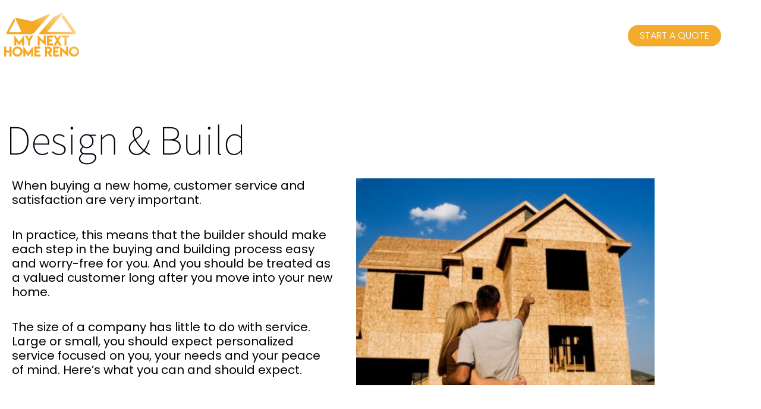

--- FILE ---
content_type: text/html; charset=utf-8
request_url: https://www.google.com/recaptcha/api2/anchor?ar=1&k=6LfoM9wdAAAAAIL8InysR1IHdxHDZr00JvqRtSgy&co=aHR0cHM6Ly93d3cubXluZXh0aG9tZXJlbm8uY29tOjQ0Mw..&hl=en&v=N67nZn4AqZkNcbeMu4prBgzg&theme=light&size=normal&anchor-ms=20000&execute-ms=30000&cb=yb4fggeeb3wg
body_size: 49327
content:
<!DOCTYPE HTML><html dir="ltr" lang="en"><head><meta http-equiv="Content-Type" content="text/html; charset=UTF-8">
<meta http-equiv="X-UA-Compatible" content="IE=edge">
<title>reCAPTCHA</title>
<style type="text/css">
/* cyrillic-ext */
@font-face {
  font-family: 'Roboto';
  font-style: normal;
  font-weight: 400;
  font-stretch: 100%;
  src: url(//fonts.gstatic.com/s/roboto/v48/KFO7CnqEu92Fr1ME7kSn66aGLdTylUAMa3GUBHMdazTgWw.woff2) format('woff2');
  unicode-range: U+0460-052F, U+1C80-1C8A, U+20B4, U+2DE0-2DFF, U+A640-A69F, U+FE2E-FE2F;
}
/* cyrillic */
@font-face {
  font-family: 'Roboto';
  font-style: normal;
  font-weight: 400;
  font-stretch: 100%;
  src: url(//fonts.gstatic.com/s/roboto/v48/KFO7CnqEu92Fr1ME7kSn66aGLdTylUAMa3iUBHMdazTgWw.woff2) format('woff2');
  unicode-range: U+0301, U+0400-045F, U+0490-0491, U+04B0-04B1, U+2116;
}
/* greek-ext */
@font-face {
  font-family: 'Roboto';
  font-style: normal;
  font-weight: 400;
  font-stretch: 100%;
  src: url(//fonts.gstatic.com/s/roboto/v48/KFO7CnqEu92Fr1ME7kSn66aGLdTylUAMa3CUBHMdazTgWw.woff2) format('woff2');
  unicode-range: U+1F00-1FFF;
}
/* greek */
@font-face {
  font-family: 'Roboto';
  font-style: normal;
  font-weight: 400;
  font-stretch: 100%;
  src: url(//fonts.gstatic.com/s/roboto/v48/KFO7CnqEu92Fr1ME7kSn66aGLdTylUAMa3-UBHMdazTgWw.woff2) format('woff2');
  unicode-range: U+0370-0377, U+037A-037F, U+0384-038A, U+038C, U+038E-03A1, U+03A3-03FF;
}
/* math */
@font-face {
  font-family: 'Roboto';
  font-style: normal;
  font-weight: 400;
  font-stretch: 100%;
  src: url(//fonts.gstatic.com/s/roboto/v48/KFO7CnqEu92Fr1ME7kSn66aGLdTylUAMawCUBHMdazTgWw.woff2) format('woff2');
  unicode-range: U+0302-0303, U+0305, U+0307-0308, U+0310, U+0312, U+0315, U+031A, U+0326-0327, U+032C, U+032F-0330, U+0332-0333, U+0338, U+033A, U+0346, U+034D, U+0391-03A1, U+03A3-03A9, U+03B1-03C9, U+03D1, U+03D5-03D6, U+03F0-03F1, U+03F4-03F5, U+2016-2017, U+2034-2038, U+203C, U+2040, U+2043, U+2047, U+2050, U+2057, U+205F, U+2070-2071, U+2074-208E, U+2090-209C, U+20D0-20DC, U+20E1, U+20E5-20EF, U+2100-2112, U+2114-2115, U+2117-2121, U+2123-214F, U+2190, U+2192, U+2194-21AE, U+21B0-21E5, U+21F1-21F2, U+21F4-2211, U+2213-2214, U+2216-22FF, U+2308-230B, U+2310, U+2319, U+231C-2321, U+2336-237A, U+237C, U+2395, U+239B-23B7, U+23D0, U+23DC-23E1, U+2474-2475, U+25AF, U+25B3, U+25B7, U+25BD, U+25C1, U+25CA, U+25CC, U+25FB, U+266D-266F, U+27C0-27FF, U+2900-2AFF, U+2B0E-2B11, U+2B30-2B4C, U+2BFE, U+3030, U+FF5B, U+FF5D, U+1D400-1D7FF, U+1EE00-1EEFF;
}
/* symbols */
@font-face {
  font-family: 'Roboto';
  font-style: normal;
  font-weight: 400;
  font-stretch: 100%;
  src: url(//fonts.gstatic.com/s/roboto/v48/KFO7CnqEu92Fr1ME7kSn66aGLdTylUAMaxKUBHMdazTgWw.woff2) format('woff2');
  unicode-range: U+0001-000C, U+000E-001F, U+007F-009F, U+20DD-20E0, U+20E2-20E4, U+2150-218F, U+2190, U+2192, U+2194-2199, U+21AF, U+21E6-21F0, U+21F3, U+2218-2219, U+2299, U+22C4-22C6, U+2300-243F, U+2440-244A, U+2460-24FF, U+25A0-27BF, U+2800-28FF, U+2921-2922, U+2981, U+29BF, U+29EB, U+2B00-2BFF, U+4DC0-4DFF, U+FFF9-FFFB, U+10140-1018E, U+10190-1019C, U+101A0, U+101D0-101FD, U+102E0-102FB, U+10E60-10E7E, U+1D2C0-1D2D3, U+1D2E0-1D37F, U+1F000-1F0FF, U+1F100-1F1AD, U+1F1E6-1F1FF, U+1F30D-1F30F, U+1F315, U+1F31C, U+1F31E, U+1F320-1F32C, U+1F336, U+1F378, U+1F37D, U+1F382, U+1F393-1F39F, U+1F3A7-1F3A8, U+1F3AC-1F3AF, U+1F3C2, U+1F3C4-1F3C6, U+1F3CA-1F3CE, U+1F3D4-1F3E0, U+1F3ED, U+1F3F1-1F3F3, U+1F3F5-1F3F7, U+1F408, U+1F415, U+1F41F, U+1F426, U+1F43F, U+1F441-1F442, U+1F444, U+1F446-1F449, U+1F44C-1F44E, U+1F453, U+1F46A, U+1F47D, U+1F4A3, U+1F4B0, U+1F4B3, U+1F4B9, U+1F4BB, U+1F4BF, U+1F4C8-1F4CB, U+1F4D6, U+1F4DA, U+1F4DF, U+1F4E3-1F4E6, U+1F4EA-1F4ED, U+1F4F7, U+1F4F9-1F4FB, U+1F4FD-1F4FE, U+1F503, U+1F507-1F50B, U+1F50D, U+1F512-1F513, U+1F53E-1F54A, U+1F54F-1F5FA, U+1F610, U+1F650-1F67F, U+1F687, U+1F68D, U+1F691, U+1F694, U+1F698, U+1F6AD, U+1F6B2, U+1F6B9-1F6BA, U+1F6BC, U+1F6C6-1F6CF, U+1F6D3-1F6D7, U+1F6E0-1F6EA, U+1F6F0-1F6F3, U+1F6F7-1F6FC, U+1F700-1F7FF, U+1F800-1F80B, U+1F810-1F847, U+1F850-1F859, U+1F860-1F887, U+1F890-1F8AD, U+1F8B0-1F8BB, U+1F8C0-1F8C1, U+1F900-1F90B, U+1F93B, U+1F946, U+1F984, U+1F996, U+1F9E9, U+1FA00-1FA6F, U+1FA70-1FA7C, U+1FA80-1FA89, U+1FA8F-1FAC6, U+1FACE-1FADC, U+1FADF-1FAE9, U+1FAF0-1FAF8, U+1FB00-1FBFF;
}
/* vietnamese */
@font-face {
  font-family: 'Roboto';
  font-style: normal;
  font-weight: 400;
  font-stretch: 100%;
  src: url(//fonts.gstatic.com/s/roboto/v48/KFO7CnqEu92Fr1ME7kSn66aGLdTylUAMa3OUBHMdazTgWw.woff2) format('woff2');
  unicode-range: U+0102-0103, U+0110-0111, U+0128-0129, U+0168-0169, U+01A0-01A1, U+01AF-01B0, U+0300-0301, U+0303-0304, U+0308-0309, U+0323, U+0329, U+1EA0-1EF9, U+20AB;
}
/* latin-ext */
@font-face {
  font-family: 'Roboto';
  font-style: normal;
  font-weight: 400;
  font-stretch: 100%;
  src: url(//fonts.gstatic.com/s/roboto/v48/KFO7CnqEu92Fr1ME7kSn66aGLdTylUAMa3KUBHMdazTgWw.woff2) format('woff2');
  unicode-range: U+0100-02BA, U+02BD-02C5, U+02C7-02CC, U+02CE-02D7, U+02DD-02FF, U+0304, U+0308, U+0329, U+1D00-1DBF, U+1E00-1E9F, U+1EF2-1EFF, U+2020, U+20A0-20AB, U+20AD-20C0, U+2113, U+2C60-2C7F, U+A720-A7FF;
}
/* latin */
@font-face {
  font-family: 'Roboto';
  font-style: normal;
  font-weight: 400;
  font-stretch: 100%;
  src: url(//fonts.gstatic.com/s/roboto/v48/KFO7CnqEu92Fr1ME7kSn66aGLdTylUAMa3yUBHMdazQ.woff2) format('woff2');
  unicode-range: U+0000-00FF, U+0131, U+0152-0153, U+02BB-02BC, U+02C6, U+02DA, U+02DC, U+0304, U+0308, U+0329, U+2000-206F, U+20AC, U+2122, U+2191, U+2193, U+2212, U+2215, U+FEFF, U+FFFD;
}
/* cyrillic-ext */
@font-face {
  font-family: 'Roboto';
  font-style: normal;
  font-weight: 500;
  font-stretch: 100%;
  src: url(//fonts.gstatic.com/s/roboto/v48/KFO7CnqEu92Fr1ME7kSn66aGLdTylUAMa3GUBHMdazTgWw.woff2) format('woff2');
  unicode-range: U+0460-052F, U+1C80-1C8A, U+20B4, U+2DE0-2DFF, U+A640-A69F, U+FE2E-FE2F;
}
/* cyrillic */
@font-face {
  font-family: 'Roboto';
  font-style: normal;
  font-weight: 500;
  font-stretch: 100%;
  src: url(//fonts.gstatic.com/s/roboto/v48/KFO7CnqEu92Fr1ME7kSn66aGLdTylUAMa3iUBHMdazTgWw.woff2) format('woff2');
  unicode-range: U+0301, U+0400-045F, U+0490-0491, U+04B0-04B1, U+2116;
}
/* greek-ext */
@font-face {
  font-family: 'Roboto';
  font-style: normal;
  font-weight: 500;
  font-stretch: 100%;
  src: url(//fonts.gstatic.com/s/roboto/v48/KFO7CnqEu92Fr1ME7kSn66aGLdTylUAMa3CUBHMdazTgWw.woff2) format('woff2');
  unicode-range: U+1F00-1FFF;
}
/* greek */
@font-face {
  font-family: 'Roboto';
  font-style: normal;
  font-weight: 500;
  font-stretch: 100%;
  src: url(//fonts.gstatic.com/s/roboto/v48/KFO7CnqEu92Fr1ME7kSn66aGLdTylUAMa3-UBHMdazTgWw.woff2) format('woff2');
  unicode-range: U+0370-0377, U+037A-037F, U+0384-038A, U+038C, U+038E-03A1, U+03A3-03FF;
}
/* math */
@font-face {
  font-family: 'Roboto';
  font-style: normal;
  font-weight: 500;
  font-stretch: 100%;
  src: url(//fonts.gstatic.com/s/roboto/v48/KFO7CnqEu92Fr1ME7kSn66aGLdTylUAMawCUBHMdazTgWw.woff2) format('woff2');
  unicode-range: U+0302-0303, U+0305, U+0307-0308, U+0310, U+0312, U+0315, U+031A, U+0326-0327, U+032C, U+032F-0330, U+0332-0333, U+0338, U+033A, U+0346, U+034D, U+0391-03A1, U+03A3-03A9, U+03B1-03C9, U+03D1, U+03D5-03D6, U+03F0-03F1, U+03F4-03F5, U+2016-2017, U+2034-2038, U+203C, U+2040, U+2043, U+2047, U+2050, U+2057, U+205F, U+2070-2071, U+2074-208E, U+2090-209C, U+20D0-20DC, U+20E1, U+20E5-20EF, U+2100-2112, U+2114-2115, U+2117-2121, U+2123-214F, U+2190, U+2192, U+2194-21AE, U+21B0-21E5, U+21F1-21F2, U+21F4-2211, U+2213-2214, U+2216-22FF, U+2308-230B, U+2310, U+2319, U+231C-2321, U+2336-237A, U+237C, U+2395, U+239B-23B7, U+23D0, U+23DC-23E1, U+2474-2475, U+25AF, U+25B3, U+25B7, U+25BD, U+25C1, U+25CA, U+25CC, U+25FB, U+266D-266F, U+27C0-27FF, U+2900-2AFF, U+2B0E-2B11, U+2B30-2B4C, U+2BFE, U+3030, U+FF5B, U+FF5D, U+1D400-1D7FF, U+1EE00-1EEFF;
}
/* symbols */
@font-face {
  font-family: 'Roboto';
  font-style: normal;
  font-weight: 500;
  font-stretch: 100%;
  src: url(//fonts.gstatic.com/s/roboto/v48/KFO7CnqEu92Fr1ME7kSn66aGLdTylUAMaxKUBHMdazTgWw.woff2) format('woff2');
  unicode-range: U+0001-000C, U+000E-001F, U+007F-009F, U+20DD-20E0, U+20E2-20E4, U+2150-218F, U+2190, U+2192, U+2194-2199, U+21AF, U+21E6-21F0, U+21F3, U+2218-2219, U+2299, U+22C4-22C6, U+2300-243F, U+2440-244A, U+2460-24FF, U+25A0-27BF, U+2800-28FF, U+2921-2922, U+2981, U+29BF, U+29EB, U+2B00-2BFF, U+4DC0-4DFF, U+FFF9-FFFB, U+10140-1018E, U+10190-1019C, U+101A0, U+101D0-101FD, U+102E0-102FB, U+10E60-10E7E, U+1D2C0-1D2D3, U+1D2E0-1D37F, U+1F000-1F0FF, U+1F100-1F1AD, U+1F1E6-1F1FF, U+1F30D-1F30F, U+1F315, U+1F31C, U+1F31E, U+1F320-1F32C, U+1F336, U+1F378, U+1F37D, U+1F382, U+1F393-1F39F, U+1F3A7-1F3A8, U+1F3AC-1F3AF, U+1F3C2, U+1F3C4-1F3C6, U+1F3CA-1F3CE, U+1F3D4-1F3E0, U+1F3ED, U+1F3F1-1F3F3, U+1F3F5-1F3F7, U+1F408, U+1F415, U+1F41F, U+1F426, U+1F43F, U+1F441-1F442, U+1F444, U+1F446-1F449, U+1F44C-1F44E, U+1F453, U+1F46A, U+1F47D, U+1F4A3, U+1F4B0, U+1F4B3, U+1F4B9, U+1F4BB, U+1F4BF, U+1F4C8-1F4CB, U+1F4D6, U+1F4DA, U+1F4DF, U+1F4E3-1F4E6, U+1F4EA-1F4ED, U+1F4F7, U+1F4F9-1F4FB, U+1F4FD-1F4FE, U+1F503, U+1F507-1F50B, U+1F50D, U+1F512-1F513, U+1F53E-1F54A, U+1F54F-1F5FA, U+1F610, U+1F650-1F67F, U+1F687, U+1F68D, U+1F691, U+1F694, U+1F698, U+1F6AD, U+1F6B2, U+1F6B9-1F6BA, U+1F6BC, U+1F6C6-1F6CF, U+1F6D3-1F6D7, U+1F6E0-1F6EA, U+1F6F0-1F6F3, U+1F6F7-1F6FC, U+1F700-1F7FF, U+1F800-1F80B, U+1F810-1F847, U+1F850-1F859, U+1F860-1F887, U+1F890-1F8AD, U+1F8B0-1F8BB, U+1F8C0-1F8C1, U+1F900-1F90B, U+1F93B, U+1F946, U+1F984, U+1F996, U+1F9E9, U+1FA00-1FA6F, U+1FA70-1FA7C, U+1FA80-1FA89, U+1FA8F-1FAC6, U+1FACE-1FADC, U+1FADF-1FAE9, U+1FAF0-1FAF8, U+1FB00-1FBFF;
}
/* vietnamese */
@font-face {
  font-family: 'Roboto';
  font-style: normal;
  font-weight: 500;
  font-stretch: 100%;
  src: url(//fonts.gstatic.com/s/roboto/v48/KFO7CnqEu92Fr1ME7kSn66aGLdTylUAMa3OUBHMdazTgWw.woff2) format('woff2');
  unicode-range: U+0102-0103, U+0110-0111, U+0128-0129, U+0168-0169, U+01A0-01A1, U+01AF-01B0, U+0300-0301, U+0303-0304, U+0308-0309, U+0323, U+0329, U+1EA0-1EF9, U+20AB;
}
/* latin-ext */
@font-face {
  font-family: 'Roboto';
  font-style: normal;
  font-weight: 500;
  font-stretch: 100%;
  src: url(//fonts.gstatic.com/s/roboto/v48/KFO7CnqEu92Fr1ME7kSn66aGLdTylUAMa3KUBHMdazTgWw.woff2) format('woff2');
  unicode-range: U+0100-02BA, U+02BD-02C5, U+02C7-02CC, U+02CE-02D7, U+02DD-02FF, U+0304, U+0308, U+0329, U+1D00-1DBF, U+1E00-1E9F, U+1EF2-1EFF, U+2020, U+20A0-20AB, U+20AD-20C0, U+2113, U+2C60-2C7F, U+A720-A7FF;
}
/* latin */
@font-face {
  font-family: 'Roboto';
  font-style: normal;
  font-weight: 500;
  font-stretch: 100%;
  src: url(//fonts.gstatic.com/s/roboto/v48/KFO7CnqEu92Fr1ME7kSn66aGLdTylUAMa3yUBHMdazQ.woff2) format('woff2');
  unicode-range: U+0000-00FF, U+0131, U+0152-0153, U+02BB-02BC, U+02C6, U+02DA, U+02DC, U+0304, U+0308, U+0329, U+2000-206F, U+20AC, U+2122, U+2191, U+2193, U+2212, U+2215, U+FEFF, U+FFFD;
}
/* cyrillic-ext */
@font-face {
  font-family: 'Roboto';
  font-style: normal;
  font-weight: 900;
  font-stretch: 100%;
  src: url(//fonts.gstatic.com/s/roboto/v48/KFO7CnqEu92Fr1ME7kSn66aGLdTylUAMa3GUBHMdazTgWw.woff2) format('woff2');
  unicode-range: U+0460-052F, U+1C80-1C8A, U+20B4, U+2DE0-2DFF, U+A640-A69F, U+FE2E-FE2F;
}
/* cyrillic */
@font-face {
  font-family: 'Roboto';
  font-style: normal;
  font-weight: 900;
  font-stretch: 100%;
  src: url(//fonts.gstatic.com/s/roboto/v48/KFO7CnqEu92Fr1ME7kSn66aGLdTylUAMa3iUBHMdazTgWw.woff2) format('woff2');
  unicode-range: U+0301, U+0400-045F, U+0490-0491, U+04B0-04B1, U+2116;
}
/* greek-ext */
@font-face {
  font-family: 'Roboto';
  font-style: normal;
  font-weight: 900;
  font-stretch: 100%;
  src: url(//fonts.gstatic.com/s/roboto/v48/KFO7CnqEu92Fr1ME7kSn66aGLdTylUAMa3CUBHMdazTgWw.woff2) format('woff2');
  unicode-range: U+1F00-1FFF;
}
/* greek */
@font-face {
  font-family: 'Roboto';
  font-style: normal;
  font-weight: 900;
  font-stretch: 100%;
  src: url(//fonts.gstatic.com/s/roboto/v48/KFO7CnqEu92Fr1ME7kSn66aGLdTylUAMa3-UBHMdazTgWw.woff2) format('woff2');
  unicode-range: U+0370-0377, U+037A-037F, U+0384-038A, U+038C, U+038E-03A1, U+03A3-03FF;
}
/* math */
@font-face {
  font-family: 'Roboto';
  font-style: normal;
  font-weight: 900;
  font-stretch: 100%;
  src: url(//fonts.gstatic.com/s/roboto/v48/KFO7CnqEu92Fr1ME7kSn66aGLdTylUAMawCUBHMdazTgWw.woff2) format('woff2');
  unicode-range: U+0302-0303, U+0305, U+0307-0308, U+0310, U+0312, U+0315, U+031A, U+0326-0327, U+032C, U+032F-0330, U+0332-0333, U+0338, U+033A, U+0346, U+034D, U+0391-03A1, U+03A3-03A9, U+03B1-03C9, U+03D1, U+03D5-03D6, U+03F0-03F1, U+03F4-03F5, U+2016-2017, U+2034-2038, U+203C, U+2040, U+2043, U+2047, U+2050, U+2057, U+205F, U+2070-2071, U+2074-208E, U+2090-209C, U+20D0-20DC, U+20E1, U+20E5-20EF, U+2100-2112, U+2114-2115, U+2117-2121, U+2123-214F, U+2190, U+2192, U+2194-21AE, U+21B0-21E5, U+21F1-21F2, U+21F4-2211, U+2213-2214, U+2216-22FF, U+2308-230B, U+2310, U+2319, U+231C-2321, U+2336-237A, U+237C, U+2395, U+239B-23B7, U+23D0, U+23DC-23E1, U+2474-2475, U+25AF, U+25B3, U+25B7, U+25BD, U+25C1, U+25CA, U+25CC, U+25FB, U+266D-266F, U+27C0-27FF, U+2900-2AFF, U+2B0E-2B11, U+2B30-2B4C, U+2BFE, U+3030, U+FF5B, U+FF5D, U+1D400-1D7FF, U+1EE00-1EEFF;
}
/* symbols */
@font-face {
  font-family: 'Roboto';
  font-style: normal;
  font-weight: 900;
  font-stretch: 100%;
  src: url(//fonts.gstatic.com/s/roboto/v48/KFO7CnqEu92Fr1ME7kSn66aGLdTylUAMaxKUBHMdazTgWw.woff2) format('woff2');
  unicode-range: U+0001-000C, U+000E-001F, U+007F-009F, U+20DD-20E0, U+20E2-20E4, U+2150-218F, U+2190, U+2192, U+2194-2199, U+21AF, U+21E6-21F0, U+21F3, U+2218-2219, U+2299, U+22C4-22C6, U+2300-243F, U+2440-244A, U+2460-24FF, U+25A0-27BF, U+2800-28FF, U+2921-2922, U+2981, U+29BF, U+29EB, U+2B00-2BFF, U+4DC0-4DFF, U+FFF9-FFFB, U+10140-1018E, U+10190-1019C, U+101A0, U+101D0-101FD, U+102E0-102FB, U+10E60-10E7E, U+1D2C0-1D2D3, U+1D2E0-1D37F, U+1F000-1F0FF, U+1F100-1F1AD, U+1F1E6-1F1FF, U+1F30D-1F30F, U+1F315, U+1F31C, U+1F31E, U+1F320-1F32C, U+1F336, U+1F378, U+1F37D, U+1F382, U+1F393-1F39F, U+1F3A7-1F3A8, U+1F3AC-1F3AF, U+1F3C2, U+1F3C4-1F3C6, U+1F3CA-1F3CE, U+1F3D4-1F3E0, U+1F3ED, U+1F3F1-1F3F3, U+1F3F5-1F3F7, U+1F408, U+1F415, U+1F41F, U+1F426, U+1F43F, U+1F441-1F442, U+1F444, U+1F446-1F449, U+1F44C-1F44E, U+1F453, U+1F46A, U+1F47D, U+1F4A3, U+1F4B0, U+1F4B3, U+1F4B9, U+1F4BB, U+1F4BF, U+1F4C8-1F4CB, U+1F4D6, U+1F4DA, U+1F4DF, U+1F4E3-1F4E6, U+1F4EA-1F4ED, U+1F4F7, U+1F4F9-1F4FB, U+1F4FD-1F4FE, U+1F503, U+1F507-1F50B, U+1F50D, U+1F512-1F513, U+1F53E-1F54A, U+1F54F-1F5FA, U+1F610, U+1F650-1F67F, U+1F687, U+1F68D, U+1F691, U+1F694, U+1F698, U+1F6AD, U+1F6B2, U+1F6B9-1F6BA, U+1F6BC, U+1F6C6-1F6CF, U+1F6D3-1F6D7, U+1F6E0-1F6EA, U+1F6F0-1F6F3, U+1F6F7-1F6FC, U+1F700-1F7FF, U+1F800-1F80B, U+1F810-1F847, U+1F850-1F859, U+1F860-1F887, U+1F890-1F8AD, U+1F8B0-1F8BB, U+1F8C0-1F8C1, U+1F900-1F90B, U+1F93B, U+1F946, U+1F984, U+1F996, U+1F9E9, U+1FA00-1FA6F, U+1FA70-1FA7C, U+1FA80-1FA89, U+1FA8F-1FAC6, U+1FACE-1FADC, U+1FADF-1FAE9, U+1FAF0-1FAF8, U+1FB00-1FBFF;
}
/* vietnamese */
@font-face {
  font-family: 'Roboto';
  font-style: normal;
  font-weight: 900;
  font-stretch: 100%;
  src: url(//fonts.gstatic.com/s/roboto/v48/KFO7CnqEu92Fr1ME7kSn66aGLdTylUAMa3OUBHMdazTgWw.woff2) format('woff2');
  unicode-range: U+0102-0103, U+0110-0111, U+0128-0129, U+0168-0169, U+01A0-01A1, U+01AF-01B0, U+0300-0301, U+0303-0304, U+0308-0309, U+0323, U+0329, U+1EA0-1EF9, U+20AB;
}
/* latin-ext */
@font-face {
  font-family: 'Roboto';
  font-style: normal;
  font-weight: 900;
  font-stretch: 100%;
  src: url(//fonts.gstatic.com/s/roboto/v48/KFO7CnqEu92Fr1ME7kSn66aGLdTylUAMa3KUBHMdazTgWw.woff2) format('woff2');
  unicode-range: U+0100-02BA, U+02BD-02C5, U+02C7-02CC, U+02CE-02D7, U+02DD-02FF, U+0304, U+0308, U+0329, U+1D00-1DBF, U+1E00-1E9F, U+1EF2-1EFF, U+2020, U+20A0-20AB, U+20AD-20C0, U+2113, U+2C60-2C7F, U+A720-A7FF;
}
/* latin */
@font-face {
  font-family: 'Roboto';
  font-style: normal;
  font-weight: 900;
  font-stretch: 100%;
  src: url(//fonts.gstatic.com/s/roboto/v48/KFO7CnqEu92Fr1ME7kSn66aGLdTylUAMa3yUBHMdazQ.woff2) format('woff2');
  unicode-range: U+0000-00FF, U+0131, U+0152-0153, U+02BB-02BC, U+02C6, U+02DA, U+02DC, U+0304, U+0308, U+0329, U+2000-206F, U+20AC, U+2122, U+2191, U+2193, U+2212, U+2215, U+FEFF, U+FFFD;
}

</style>
<link rel="stylesheet" type="text/css" href="https://www.gstatic.com/recaptcha/releases/N67nZn4AqZkNcbeMu4prBgzg/styles__ltr.css">
<script nonce="-QCPmXDjLjCiHtRIoXOkfQ" type="text/javascript">window['__recaptcha_api'] = 'https://www.google.com/recaptcha/api2/';</script>
<script type="text/javascript" src="https://www.gstatic.com/recaptcha/releases/N67nZn4AqZkNcbeMu4prBgzg/recaptcha__en.js" nonce="-QCPmXDjLjCiHtRIoXOkfQ">
      
    </script></head>
<body><div id="rc-anchor-alert" class="rc-anchor-alert"></div>
<input type="hidden" id="recaptcha-token" value="[base64]">
<script type="text/javascript" nonce="-QCPmXDjLjCiHtRIoXOkfQ">
      recaptcha.anchor.Main.init("[\x22ainput\x22,[\x22bgdata\x22,\x22\x22,\[base64]/[base64]/[base64]/bmV3IHJbeF0oY1swXSk6RT09Mj9uZXcgclt4XShjWzBdLGNbMV0pOkU9PTM/bmV3IHJbeF0oY1swXSxjWzFdLGNbMl0pOkU9PTQ/[base64]/[base64]/[base64]/[base64]/[base64]/[base64]/[base64]/[base64]\x22,\[base64]\x22,\x22w7orw6EhesKUw406NXzDrCNawoYHw7rCi8OYJRsRUsOVHxjDj2zCnTx0FTs+wp5nworCvjzDvCDDnHBtwofCvnPDg2J/woUVwpPCmynDjMK0w5QDFEY9IcKCw5/CgsOYw7bDhsOgwrXCpm8dZMO6w6pPw7fDscK6Cktiwq3Dr3Q9a8K9w7zCp8OIBsOVwrA9J8OpEsKnW2lDw4QkEsOsw5TDgRnCusOATjoTYAUxw6/CkyBHwrLDvxR8Q8K0wp5EVsOFw6DDmEnDm8O4woHDqlxFKDbDp8KBNUHDhVtZOTfDpcOCwpPDj8OWwr3CuD3Cp8KaNhHCjMKRwooaw5TDqH5nw7QqAcKrXsKHwqzDrsKceF1rw4zDmRYcejxibcKkw5RTY8Ohwr3CmVrDuD9secOyGAfCscOUwoTDtsK/wqvDjVtUWRYyTRppBsK2w7xJXHDDrsKOHcKJWzrCkx7ChxDCl8Oww43CnjfDu8KVwofCsMOuLcOZI8OkCU/Ct24FV8Kmw4DDu8K8woHDiMK+w4Vtwq1Nw57DlcKxTcK+wo/Ck3DCpMKYd2PDp8OkwrIROB7CrMKCFsOrD8KRw5fCv8KvXBXCv17ChsK7w4krwpl5w4t0c287LBNYwoTCnDzDtBtqcQ5Qw4QlfxAtJsOJJ3Npw4I0HhoswrYhRsKPbsKKXAHDlm/Dt8K3w73DuWPClcOzMzY4A2nCmcK5w67DosKWQ8OXL8OYw4TCt0vDn8KwHEXClcKIH8O9wpzDpsONTDjCoDXDs0fDjMOCUcOLQsOPVcOWwpk1G8OLwqHCncO/[base64]/[base64]/esK5w7JgS2vCicKaw6fCiMKQNMKEZsKlwr/Co8KMwq3DuwfCjcO9w7vDvMKLKGsbwrvCrsOWwo/DuAA5wqrCgcKmwprCuBU4w5UqPMKFehTCmcKUw4wJVMOjDXbDgFRjfnRbS8Kiw6JuFRHDhzXClQ1vPXIgeG7DrsOFwqrCk1rCpAl1YytuwqJ+CixtwoDDmcK2wpFww4BJwqXDv8KSwpMKw70Cwr7Djx3Cni/Cg8K4wqjCtGTCtiDDgcOtwqsbwrcWwrRxDsOmwqvDtiEmU8KHw48dVcK7N8OWZMKMWiNaHcKOCMOjR10+eGZ5w79Zwp/[base64]/DvsKPG8KsMDJEPMKNAS3CusOzFidHDsKEIsKXw4pZwo3Cuw17WMO/[base64]/[base64]/DgB0Bw43DjsK1wrx5PcKcw6kyXgXDjzRtK3ZMwoDCh8KcclEZw77DnMKowpPCjcOoK8Kgw4HDp8Omw7hRw4/Cv8Ofw6k6wqTCtcOHw4DDsjdvw5TCnybDr8K1NGvCkAzDqQPCpgdqM8O3I1/[base64]/[base64]/[base64]/CqSbDnMOWVMKEd8Ktwr9Cw7ZJN8O8w6A7wrZfw5MTIMK/w7bCpMOWCFElw5EMwrrDnMOwIMObw6PCucKfwp1awovCksK8w4rDjcOOFgYywoBdw4VRKj5Bwr9CHcO0Y8OMw5lZwod0w67ClcKOwp9/GsKUwo/DrcOII0nCqcK1ED9IwoF8LljDjsOjJcO6worDmcKnw73DtAQlw4TDucKJwqsNw4DCiw7CmMOgwrbDnsKTwrUyMzvCmEBDdsOGdMOqbMOIEMOqRsKxw7wYDy3DmsKjbsKcfjVsA8K9w405w4HCgcKcwpc/w4nDs8OLw63DsGt3URpFVnZhBDLDlMKMw7XDrsOqejwHBhnCpMOFImpPwr1MHz8bw7wZbRluAsK/[base64]/Digxfw7ljLRnDisKzWcKgw7nDrwNvai1WRMKSeMKZMD/CvMODAcKpw4dbfsKXw4oMVMK1w4RSUWPDrcOQw63CgcOZw6IuTQ1mwr3DpmlpCnjCvH4Uw5F/w6PDqV4qw7AdBxcHw5t+wq7Ds8KGw7HDuzZ2wqguJMKew5ggRcKnw7rCrcOxYcKEw7VyZmMqwrPDmsOxeU3CnMKkw6YLw5fCg01LwqdLQ8O+wqrCs8KbesKoCiHDghJbCA3ChMKHKD3DpWfDvcK8wrrDmMOxw79McTjCkkzCsVACwqpsacOdV8KPBV/DqMKFwoEEwqBPdFHCnnLCosK5DQxmBzEaJErDhMK8woA8w7HCg8K1wpoyJwAwF2kOesOnJ8OFw4BRWcKOw7oKwoobw6HDqwfDuRrCr8KvR2d/w6rCrjNlw6PDn8KZw7cew4R3LcKEwr8CI8Kew4Q6w5rDm8ONXMKJw67DnsOJZsOHD8KiC8OiNjPChzLDsxJ0w5XCqR5zCFnCg8OGP8Osw41VwpUfdsOqwpDDtsK5RSLCpihZw7XDmB/[base64]/CvSkIw65nLxTCncOvGsKFw4zCmcO2w77CnX8JEsKEfxnDlMK9w4vCsS7CuSDCk8OaR8OMRcKlw5ABwrvDsjllGnpTw7Znwp5MK29iU2Zhw4I4w4p+w77CilArP1DChMOxwrlOw5YAwr3Cn8Kxwr/DpMK3SsOSKQZ0w7sDwpc9w7FXw7QGwp7DhyPCvEjCjsODw6p8L09/wrrDpMKfccO+aEk6wrJAYiggdsOsSzI2Q8OyAMOsw53Dl8KNWlTCisKgcBZCTnNXw7HCgC3DkXHDi2cISMKFcy/CsWBpQMKnEcKUOsOrw77DusKrIHcfw4jCpcOmw7sBVjFDfG7Dljpvw5TDn8Kke2XDkCV3FhLDmW/DgcKFYQFjM3PDlUFzw5dYwqbDmcObwp/CqSfCvsKyCMKkw7zCvzp8wqnDs2XDj2YUam3Dvg5Vwo0ZM8O3w79yw4dYwrA+w7Q4wq1DS8Klwr8nwpDCpmYmGWzCvcKgacOAMMO5w5AREcOlQQzDvGg2wrnDjTPCqBY+wq85w48jOjUPMAPDhA3DpMOYRMOiXj/Dj8Kdw4lhIyVMw7DDvsKxBirDskZWw4zDu8KgwobCgsKJT8OXc2l5HBZ4wpMFwp9Bw4Bow5XCpGLDvE/DmQlyw5rCl1Emwpl9ZlVBw5nCszDDkMKxUzdZekLCknXCu8O1b2TChMOxw4AWMhIaw64iVcK1CcOxwo1Tw4gmS8OwSsKhwpdcwpDChErChMK4wq0rScKBw6tTYXbChnNdPsOoVsObA8OnV8KrT0XDvyXDjX7DlXvDihbDpsOpw5Bjwq5Jw4zCpcK4w7/DjlM/w5UMKMKQwozDnsKrwpLDmDABWMOaesKNw6EyADzDgcOfw5ceMMKXFsOHB0vDgMO6w7M7NGBaGxHCvyLDucKPKyDDuVRYw5LCjHzDv0/[base64]/Dp2kPXxrDjGEDw4XCl2/[base64]/Clg0UFl9Uw43CusO0TsOHwoZCw5VEwoQrwqB6asKqw5LCqMO/LD7CscO4w4PCisK6EAbCm8OTwoPCoUDDkFXDuMO8XQM6RsKTwpVnw5TDsH7DmMOwC8KwfzbDp3zDosKkPcOkBEsJwqIzScOQw5QjJ8O/[base64]/[base64]/DgMO5EFtbw4wkw6/Dg3NMw6FvbQDCqT9kw53DvH/DgAPDm8KpWhnDkcOOwqbDjMK1w70sTwIiw4MqTsO4QsOKJ3/Dp8KYw63CkMK5DsOKwop6BcOYw5/DuMOpw44zVsK6ZcOdDgLCj8OJw6IowoVVwq3DuXPCrMOyw6zCpxvDn8KuwqDDssKcMMOZbVVQw5PCmQo6XsKgwpHDlcKpw6jCq8KbdcKsw4bDhMKeKMOmw6bCq8KZw6DCsDQkWFF0w7nDoS3CtFBzw6AjaG4FwrY/b8OQwpQFw5LDgMKifsO7K2BqOCHCg8OIBzl3bMO2wo4+LcOxw4PDt35me8K4ZsODw6PDsxbDucOgw5tgGsKYwoDDuBVowofCtcOrw6Q/Ij5KWsKGawLCvEQ9wqQEw6TCpDDCqCjDjsKAw7Mrwp3DuXTCiMK9w4PCtjvDn8KZQ8Olw5ZPfV/Cq8O6CRV1wpg4w4XDn8Ksw5/DgMKrcMKwwp4CUx7Dt8KjZ8K0c8OcTsOZwpnDhRPCssKTw4XCiXdCa29fwqcUTzjCjMKuUGxrHyJrw6tXwq7DjMOXBAjCtMOzPGrDmMOYw6XDgXnCgMK0dMKpW8Kawo9Fwq4Fw5DDnCXCkWnChcKlw6B5cHNvJ8OQwpzCg0TDvcKPXyvDu3EYwqDCksO/woAlwr3Ci8Otwq/[base64]/DsyHDqTwIXMKzwp0pw6d3FMKnw4waXMK/wqbDh3xVH2jDoSUUbHR3w6PCuUbCisKow5nCpXVSGMOfYhjChVnDlRHDvy/Diz/DssKJwq3DsA9jwowzLMOgw6zCunDCgMOOdMOEw6nDuDg1c03DisOCw6vDnU8pEVHDt8KWcsK/[base64]/DgMOyI2HCjMOJScOWwopzwpjDlcOCwrfCp8KUwpjCssOCFcKKUF7DsMKEfm0Qw6fDmB/Ci8KgV8K/wqtZw5DCisOLw7k5wqTCiGgREcOGw59OO14xdlgRTGkxW8ORw4l+dgTDu1LCsAscOGXChcOfw5xKT0VEwqYvf2gkAQpjw6JWw4oqw5gYwp3CnSbDkVPCnwrCoBvDmBB/Vh09Y3TCkhNhOsOQwr/[base64]/DncOoTU7CscKqwqXCslnCjSDDnT0Hw4JTK8OWV8ONwqfCmRnCg8OZw4FdRcKcwp7CjcKPQUxswp7Dml/CncKEwoZXwpo3P8KVLMKBHMOzRD9fwqh7BMK+woXCl3HCujo/wpzDqsKHJsOuwqUEZsKqXCA+w6RAwp5lP8KJB8KBI8OdWUwhwp/CtsK2YX4Ccg5kOEB0U0TDsnwMIMOVc8O1wofDucOHQDRlTMOBCiw/bMK0w6TDsHhJwoFOYS3Ch1BWVH/Di8Oyw63Ds8K5DyTCgmtAHwbCgXbDrcKtEHDDnGIVwqPCicK6w6/[base64]/Ct1AHw6sXwoHDhGRTwphDwrYVNGLDo3Z6AGR1w4zDlcOGFcKtE0jDtcOYw4RKw4rDhcKYdcKvwrM8w5IQOGFWwqgMEnjCvGjCoCnDuS/Ctz/Dsxdsw7LDvWLDlMO5w7rDoQPCh8O5MSNdwqUsw5QYwr7CmcOXDHYSwpQZw54ALMK3W8OqW8OzdEZQesKEGw7Dk8O3fcKkeRxfwpfDicO/w4PDjcKSN005w7IaHSDDqFnDl8OVEsK4wrPDhxvDncOOw7dWw54KwrgXwqIVw6bCiDckw4VLMGNjw4PCrcO9w5/Cs8Kyw4PDuMKEw4ZEdH4gEsKpw48EMxVaLWdrM0bCi8KOw48SV8KQw79sQcKidXLClxDDmcKjwpbDuXgjwrzDoAt+R8Kcw6nDkAIrOcOmJ0DCsMOIw5vDkcKVDcOTZcOtwpHCuSDDihQ/[base64]/[base64]/DgcO0W8OUScKnwrzDnw7CksOGOzFZwrzDqALDtMOIT8KPJMKVw6fDtsKbSMKMw6/[base64]/ZBVrF8O2PT/DmcK8w5gPZGTDrwzClGvCi8O5w7HCqjfCuDbDtsOTwpwtw6pHwoY/wrfCicKGwqrCtRx+w5xCbFXDvcKywqZJBGchVFR9VkPDlcKWFwwnGRhsOsOeFsO8AsK3az/CiMOiOSzDqMKMA8Kzw6DDozwzMGAvwqYMGsOxwrrDk25XU8KnKwvDjsOow75dw78nd8ORIRbCpDrDjC0Bw78Hw6fDvMK0w6XCl3pbBmN3QsOiPMOkA8OJw5nDmAFgwqTCiMOXWQY6XcOcbcOCw5zDlcKjKj/[base64]/WsKjw7zDpTjDvlfDlsOTwrzCrl1hW2sfwq3DtUQXw6XCgUrCtw7DiRA6wq5eU8K0w7IZwodUw4AyMcK3w63CvcONw6Nucx3DhcKpZXAyHcK4D8K9JSzDrMOFBcKmJAtNVMK+ST3CnsOywo3DgcOLcTPDusKrwpHDmMOrB0wewpfCpmPCo0AJw5w/X8Khw5o/wp00AcOOwqXCmlXCiT4Mw5rCtcKLQ3HDksORwpR0L8K6GjzDghLDq8O4w4LDlh3CrMKrdFfDrgHDgRBMcsKpw6MNw7U1w7Esw5tQwrg/QH1qBW9oUMK7wqbDvsKjfkjCkGDCiMO0w7VjwrzChMKLAULCjGZgJcKYIMOGB2vDvA8FBcOHcD/CiE/Dg3IGwq9OeXLDqzE7w5QzfnrDlFTDjsONRzrDgg/DtyrDjcOrC342D1JiwqJrwp4VwrwgSRUCwrrCp8KrwqDChRwRwoZjwojDtMOowrcyw6fDlMKMd3stw4VkchABwrLCll45dMK4wofDuw9/RWfClGRZw7fCs0RDw5TCqcOhei46dBPDjyXCgBMVNjJYw5kgwpYPOMO+w6PCp8KHfVMwwqVXVxTCl8OmwrY6wrs8wqbCn2nCsMKSNRnCjxtIVMOGJSLCmCEZT8Ouw7dia1ZedMOJw75SDMKKF8OjPkIBFXLCjcKmUMOHagrCjcOLEzHCnyDCmTdAw4zDoWQlYMOMwq/Dh3wqLj1rw7fDh8KwT1YqJ8O2IMKqw4zCj0TDpMO4KcOlw6Fhw6XCkcKMw7nDk1LDvE7DnsOtwpnCgRfChjfCm8KmwpJjw6BNwo0RZkwRwrrDmcK3wolpwrvCiMK6BsK3wqFMAMO6w7EII07CuHxhw79pw5A+w40/wpTCuMO/[base64]/[base64]/CjTzDt8Orw65BFH/[base64]/CscOxwqfCsibDoDbDksOPFsK7w7zDkWfDiT7DsUHCsEsTwro/ccO+w4fCjMO2w7A7wp/CocK/bgksw4Nzf8OETmZewp8Hw6fDtmpYWX3CshrChMK6w59GTsOSwp0Hw70Gw7XDv8KDIi1GwrXCr2cxcMKkHMKUMMOww4TCmlofPMKFwqPCssOAAmRUw6fDmsOSwrN9a8KQw6/[base64]/NDLDp8K4wpfCn19ywovDty7DgCLCnhIVOkYwwqnCqn3CmsKCQcOHwqIaSsKGCcOIwrnCvEM+bWYPLMKFw589w6ltwpxdw6HDmj3CucKxw6gKw7jDg3ZWw51CQ8KWN1jCgcKww5/[base64]/ClnXCvllyNwU/w7cTeMOjKsKvw6nDsCfDpEDCg3JHbVY4wrkdDcKywoR2w7c6c25CMcOWJknDoMOUUQBbwq7DoFXDo0XDvSnDkE9XQT8Yw5UUwrrDgEDCriDDrcO3wr1NwqDDlkN3MyBWw5zCq30HUTNyDWTCocKYw6tMwrQzw61NOsKvO8Omw4Yfw5ZqcFnDlsKtwq98w7/CmAACwpw4XsKpw4jDh8KVS8KQGmLCvMKmw77DsD5hfWU3wrB+JMKsIcOHXSHCucKQw6/DisKhF8OcE1E5R2RHwpTCvSgfw53Dq0TCnV1pw5zCusOgw4rDuXHDosKkAnMoFMKOw6jDnX9Uwq/DvMOSw5PDs8KcJG/CjHphFiVfRDHDgGvCslXDv3ADwoYnw47DmcOlRmcnw6TDhMORw5sVeFPDn8KXY8O0bcORN8K5wrddLFwdw758w63DoGPDhsKAUMKow4LDrsOWw7/[base64]/DllIzXFHCqMK3egvClGsdw6x1N8OFX8K3w4/[base64]/DgTTChnLCscKdw77DmsKoHEfDhmDCnWDDpMKjE8OiZFhkJ10Lwq/Cjw5dw47DtsONRcOBw7LDtlVIw6BUVcKTwrEEeBxSGSLCiVHCt2NvbMONw6hGTcOUw4QIYjnCtU8jw47DgsKmA8KEc8K1GsOxwpXCocKYwrh9w4F2PsO6en3CmG9yw7/CvijCsyhVw6ADF8KuwpdEwozCoMO/w7tNaSAkwofCqcOoTXrCqMKzYcKMwq8nwoM2VsO0GMO6J8Oyw48pYcOgIwzClWcZYAkWw5LDgjkIwqTDkMOjXsKhWcKuwonDkMOaHUvDucOZAWcXw5fCncOoE8K/[base64]/w7UUPMOFKjZSw7LDscONw7HDpnVEw4EYw4nCq8Otw4JtQwPCs8KfecKGw4U+w4bChcKnK8KuMHdEw7gTIkouw4rDp0LDsRvCisK7w6MxLH/Dr8KIMcO+wqJ+I3fDvMKcIcOJw7/[base64]/CcK4YTrDkMOSwp/[base64]/[base64]/Dj8OPwpJEw44/w51swo53KRFJcWPClcK0w6U4akjDucOReMO5w4rDs8O0RsK+eD3DtGbCrmEDwr7CnMOFWDTCksOCSsKTwoRsw4DDsyQKwpF8MCckwo3Du37Cm8KbCcOEw6XDgsOXw53ChETDncOacMOWwqBzwonDtMKKw5rCtMOxbMKvQWkuf8KnO3XDoyzDp8O4AMOcwq/[base64]/NsKCccO7b8OKOsKGGUwaHcKnwokGw5HCocKTw6ZVAkXCpsOIw6fCky1IOEMrw4zCu1kzwrvDnzTDtMKKwo1DekHClcOjIwzDgMO/[base64]/[base64]/DusOFJjLDgV/DusOVB8OVw7Zcw48QMsOqwoHDv8KRCFjClgA0GCPDoRlGwp4iw6vDtFMLWVTCgkBkIMKgRmNpw58LETNVwprDhsKrHhRHw75PwocVwrkjMcOID8O6w53CjMKfwq/CvMO3w6JtwoHCul5FwqvCr37CssKnLkjCk0bDocKSccOJJTIpw68Jw4RIBm3ClFhpwocUw7xGCm4AQcOiHsOOYsK2OcOGw4gxw7zCksOiKlzCgzxCwpVRU8Kfw5PDvHQhUHPDkijDnExCw5/CpzMiTcO5OjLCgkzCphRkY2fDu8OFwpFBdcK/esKGwqInwqFJwow9CjtJwq/[base64]/[base64]/DqcOATGVrCsKbM01Vw6oCw7rDkcOYw6/CksKPC8KVKcKOUnPDn8K7KcK3w4HCusOcHsOQwqTCl0DDoUzDoh/DigQcDcKJNMOUUjzDmcKaAFxfw4LCuA7Ci2YUwp3DscKSw5QowrDCt8O/NsK5OcKcCsOLwrM2MDvCm3FhWijCu8K4Wh4BGMOZwqBMwpJ/FMKhw5Fnw48PwrMSW8KhCMKuw606cBZQw4ExwpnCnMOZWsOQRTDCtcOMw5ddw77CjcKBQsKIw5bDpMOsw4ABw7DCrMOmLEDDq3APwozDlcOhW2xtVcOsAE/DvcKuwol+w4zCjcOywoFKwqnDuXB3w6FFwpIEwpg1Rj/CkULCkW7CjVLCg8KEME3Ct2oRYMKbWR3Cq8Oyw7E6IjVgeUh5PcOzw7/CqcOPFXbDqmMoGm4vfXzCrwB4eTdueQhXSMKgFmvDj8OFFsK3wp3Ds8KqUU8AaWXClsOkSsO5w4bDjlLDrXDDhsOxwpHCtQ19LsK9wr/CogvCn2/CpMKNwr7DrsKed1VbM3DDrnUWaiN4DsO8wpbCl3BXdWogTS3CicKKSMO1QMOWLcOiA8OXwrAEFgfDisK0KVTCosOJw6AfaMOgw414w6zCl090w6/[base64]/woUuwrDDpg04w5Mlw6jCosKaUi3Cjw1nacOjfcKowoDCs8OuNgUABsOCw6DCgH7CkcKVw5LDvsO+ecKzSQIUQSkkw4DCpWx9w4LDn8Kqw5hqwrkVwovCrSTDnsOQWMKswolPdCIOD8OzwqsSw7fCgMOmw4hIDsKwPcOdHG3DisKmw7nDkhXCk8K/esOpWsOyDl1zeUE9wpBXwoUVw6rDuB/DshgmDMO0YjbDry0wW8Onwr/Ct0ZswovCjhh+ZXXCnUzDngVOw7F6EcOGbylhw4gELklhwqPCkDjDg8Oew4B3DsOAHsO9LcK+w6sTBsKfw6zDg8Oef8Kmw4/DgcOzCXzCk8KewrwRRXrCoBjDoQZHP8OEUkkZw6DCvUTCt8OVCHbCq2Bpw7x3wo/CusKTwrXCo8KlMQDDs1PCucKgwqTCncO/SsOfw6MwwoHDusKgJkQZEB5PLcOUw7bDg2fCnQfCv2pvwogywobDlcO9NcK5WxfDjGgEUsOCwovCqB1AanIFwqnCmBJlw7tFSX/DkCTCm2MnB8Kbw5PDo8Knw6IRIB7Do8Opwq7Cs8O8AsO+QcONVsKfw6fDoFTCvzrDgsOZNMKfNUfCkwlzMsO8woM/OMOQwo4yE8Kdw6F8wrlzMMOewq7Dn8KDdx8Hwr7Dk8KHLwrDg1fCjMOKFX/DohZXBVxiw73CtXPDmifDqxcgXRXDjyvCgmZSWW82wrXDksKHeFjDg2hvOio0XcK/wqXDgX5Fw7t0w5cVwo5/[base64]/[base64]/[base64]/[base64]/DskXDucOow4zDt3HDrMOEcQDDgiVNwqV/w5Brw5zCn8KOwroJG8KLGy7CnSrClwXCmRnDtHA7w5nDtMKPOzYYw6IHZ8Kswq8re8OVYFt3VMOwPsKBZcO3wp7CjFHDtFUwVsO7Og/DucKDwpLDvC9Awo1kCsOeDsOpw4fDrSYsw6fDgnh1w67CiMKYw7PCvsOywq3DnkvDjhUEw6LCmyjDoMKrFlg3w6/DgsKtflDCh8KPw7sYKUrCvSbCgMOhw7HCnQk9w7XCsg/CqsOpw7BQwpADw7nDmxMER8Kqw7bDn38OJsOed8KJBQ3DqsKaSzHCv8KSw6wpwo9fFjfCv8OMwr0MSMOnwr4BZcKTRcOxNMOVIjREw4IYwp9mw4jDimbDvE/CssObwozCtMKxK8OWwrHCuRDDjMKcX8OXckw1EQAJOcKewprCpwEEw5zChVbCrVXCkQVowqHDrcK6wrR3Ll1+w5fChFTDusK1Cnpgw4NkacKUw6kVwrEiw6jCkEDCk3x2wotgwr8Pw4/CmcODwrDDicKDw4k0N8KMw6bCmC/DhMOpeQLCpG7Cl8OaEUTCvcKmZF/CrMOFwpcrKHwWwrLDpGloccOhc8KBw5rChWDDisKzAsOWw4zDliNfWivCnQ7Cu8OYwpVWw7vDl8O2wrrCrGfDhMKzwofCvzIww77CowfDjMORGyQTGijDrMORdhfDlcKNwr1xwpPCkUIRw6Vzw6fCmTLCvcOnw4LCp8OKGMOTJMOtJMO/OcKaw5hfT8Oww57Dgk9DC8KbMsKhe8KJFcOJHAnCjsK/wr8qcjPCoxnDrcOhw6PClDsNwowVwqHDqgLCjCd3w6fDksKywq3Cg0tSw5YcMcKqKsKQwoBTAsOPEGMDwojCijjDscKswrEWFcO2LSMywqsowpoPWDfDrglDw4kXw7UUw7LCjy/Du0Fow4bClwEeUynCkmkKw7fCo2bDhjDDpsKvQDUhw7DCv13DqS/DpsO3w4TCgMKIwqlmwrNSMwTDgVsnw5DCpMKlKMKkwo/CmsO6wqI0MMKbLcKowrgZwpg1ZUQweAfCjcKbw7HDn1rCvyDDvBfDiGgmT283aQTClsKAZV0Ew7TCocKnwqFCJMOqw7BESSjCkXsHw7/[base64]/CpRcXdT/DvDXCq8OMwpnCkhlkLcKbNMOpwobDinPCu1/[base64]/DmcO/wrtVXsOHJMO7wo3DlsKFwpZlSVwSw5FEw4PChyLClhADRn4kZHbClMKnUsKhwoN/FcKUTMOBRW9vf8OHcz4Vwqw/w5BaQ8OtXsOlwp/Cv2fCkzweBsKewp/DjQEoZMKjKsOccmUSw53DsMO3N3nDmMKpw4AgXh3DicKYwqZTT8KESQzDjXBkwolswrHDp8O0fsO/woHCisKkwo/CvF1Ww6DCrcK2GxzDn8ORw4VSC8KaMBMyPsK0cMOuw5/CsUgJPMOFYsOnw6vCojfCuMOUVMOpKi/Cr8KEGcOGw79EBXs6ScK2ZMKEw7DChcOwwqtDcMO2f8Omw7xjw5jDq8KkGELCnhsYwphPCC96wqTDsX3CpMOfWAFjwrUrTXTDqMOxwrjDmMKvwqnCmsO/w7DDsi8KwoXCjHHDoMKNwqgfZQ/[base64]/[base64]/Dt8KDwpoywp/DmzwMbcKvYkQ2FMOYw4QgHcOgBMKMCkPCnnhUJcOqcSjDn8O/[base64]/[base64]/CslDDjMOIw7vDtcKyw67CkMKnLcKVGywAfXjDv8Klw7xXLMOAw7PCkl7ClcOdw5vCosKnw4DDlMOkw5DChcKlwrcWw7Jxwp/CiMKbX1TCocKbewpmwo4TCxJOw7LDmWHDiUzCjcKtwpQDfjzDrBx4w4fDr1fDpsKsNMKzeMKqJCfCrcKGQnHDp3sdcsKZT8OQw6wnwpxpCg1owrlpw5tiUsKsM8K4wpR0MsOfw5zCqsKJfg9Sw4Juw7XDogcgw5DDvcKILinDjMK2wpA8IMO/KMKbw4nDpcOgAcOUbQ1Lwo4uMMKQZsKswozChg9nwp4wKzhhw7jDiMOGM8Kkwq8sw7bCtMO1wpHDgXpEdcO2H8OmGifCvULCvMOWw73Dk8O/wq/[base64]/DvyTDvQJbw5UfQlTCrU3Co8KXw6VSI3wOw6PCssO4w4fCj8KMPiYfw5gpwrtYUAUIOMKkWkHCrsOyw7nCssOfwpfDkMO1w6nCvRfCnMKxDTzCsn8OPm0awpHDtcKHCsK+KsKXMknDisKEwo4BasKgeHtUVsKyEMKPTxnCnlPDgMObwpPDosOzUsO/wovDvsKrw5bDuxIswrgpw7sJG14TfkBpwobDk1rCpE/DmRTDojzCt3zDlwbDrsKUw7IyN27CvWdlGsOWwqQGw4jDmcK9wrp7w48jPMOYYMKmw6dfBMK4w6fDpMKrw6Bxw79rw7cnwoNcG8OxwoRrHyjCnlo9w5bDiTTChcO1wo1qGEPCuQ5Bwrxsw6cQJcOHQ8Ohwqwjw5dew7dSwqFCYG/DqQTCnS3DjFdjw4PDlcKRRsOSw5/CmcOMwrfDisK5w5/DrcOyw5PCrMO2KWUNfhd3w7rCsB9lbMKIPcOuKsOCwqIfwr7DkD18wqkswoRSwpBOYGY3w409UW46N8KaIsKlP1cow73DiMOLw7PDjFQoL8OIdgTDs8OSKcKcA3HCgsO2w5k3YcOcFsKlw7socMOWbsKyw61uw7BGwrPDisOQwp/CkBTCrcKnw4hpAcK5JsKwZMKQTETChcO2SE9oVxEhw617wq3Dl8OewqIAwoTCvxAsw6jCkcOawovDlcO2w6/[base64]/[base64]/CtMKNwp9tw4oMw6jChkBZw7cDFGl+w63DpMObwpDCoWPDk09AbcKzIcOgwpfDscOVw5QFJFE7TBAVbMOjR8KTP8ONE3vCt8KGe8KWKcKcwpTDsxzCgygdSm8aw6jDnsOnFAzCjcKNfkjCusOgaCnCh1XDuk/[base64]/CgMK8w6TCl8K6w4EIwoVNSsObw5TCvcO4QiPCpGsVwrXDmwx7w5l1DcKpXMKGdTdWwrZnd8OrwrHCr8O/DcOUDMKewoJhRFbCksK+AsKLVcKqI243woRdwqh+a8ORwr3CgcOfwo5uCsKiSzUkw4UMw5PCgX/DvMKVw6ozwr3CtsKqLcKgIcKPYRJbwrt4KRDDucKwLm93w4HClsKKWMOzDh7Ci1zCozdNZMO1fcOrZMOzD8OKesOWI8KIw7zCi0PDtHDDsMK0T3zDu1fDqsK8UcKPwr3DrsKFw41Ow67CqEUiHW/DsMKzw4DDhivDvMK+wpdbCMOZEcOLYsOdw6NPw6nDk3LDuHbClV/[base64]/DgsKewq8wwpXClMKhw6JBw5Zrw5XDr8OQw5rDghnDmQnCtcOFXCfCj8KLMsKzwrTCgnrCksKfw5QDLMKSw7c7UMOfV8K0w5BIG8KPw7fDpsOvZizCkFPDk0EUwoUxUUg/BEfDvHnCncKuJzpBw5chwq51w63DvcKxw5YHWcKww7d1wqIkwrfCv03Dk1XCt8K4w5fDmn3Cp8OewrHCiyzCmsOtZsO8Hx7CmBLCoVLDq8KIAFtewojDkcOnwrVbXlwdwqjDpWTCg8KfWRLDp8Orw7bCusKywo3CrMKdw68uwr/CqmvCmAPCk07CrMKdDwjDqMKFN8KtV8KhGgpww6LCmx7Dhgkuwp/Cl8OWwqYMOMKyEnNpLMKOw7MIwpXCoMKNJMKDdyVRwoLDvT7DuHILd2XDtMOqw41qwppaw6zDn1nCqMK+PMOpwqE/L8OEAcKqwqLDhlY5NsO7aVnCrhfDuyBqHMOtw7fDklcsbcKVwoBNKcOFQRfCvMOfP8KoSsO8MCbCuMOhHsOjHk4FWXbCmMK8ccKcwrVVUGpOw6ldVsK7w4/[base64]/Cj8K9Vj/DgTckwq7Cv8KFw5jDkMOIwrsUwp91NnkXbcOew5DDvDLCv3dRew/DhMOpWcOMwpvCjMK2w7rCqsKvw7DCuzYEwrkJCcKaWsO6w77ClXtFwo8masKIFcOEw43DpMONwpl7F8K6wpALD8KLXC9iw7fCg8Oiw57DlC81Z2xpQcKGwoDDoSV+w7BEYMOWwps0YcKow7vDoCJqwqkYwrBXw5A/wo3CiBHCl8K2Ll3Cv1zCqsKOPnzCjsKIOCXDtcOkVVAow6rDq3LDmcOJC8KXGiHDp8K6wqXCq8OGwrLDpn5GUUJgGcKfGHx/[base64]/ComXDkjpRVMOCworCqcKHcxIkUsOtw74Mw7HCp2bCrcKYE0EOw7NhwoR+bcOdfygIPMK5DMOfwqDCkwFHw65BwpnDijkpwp4PwrvCvcKWesKBw6rDuSp+w4lIGzc4w4nDvMKjwqXDtsKFXHDDin7CisKlaghrKlHDj8OBB8O2SU5PBFtpH1/Cp8KOK2EqUU0pwofCuxLDhMOPwo0ew4XCsFwcwp0MwpQ2f1DDr8OHL8OOwqDCvsKgV8O8d8OINBdAHQN5Nh58wpzCnmrCvHYsCA/DlcKFHWvDvcKKOTLDkwd5ccOWQDHDicOUwr3CtXpMJMK+SMKwwrBKwpHChsO6TAdhwoDDrMOkwpAHSQ/DjsKlw7ZhwpbCpcO1BMKTWAQLw7vCo8KWw65uwoHCmFXDmQsoWsKywqYRRnkoNMKUX8KUwqfCicKdw6/DjsKxw6pMwrnCo8O/BsOtVMOeYD7DscO0w6dkwoALwrY3Hx/CmxXDuyJ8M8ONSivDisKZdMKpblvDhcOwBMK8BWnCpMOpJgjDvi/DmMOaPMKKZT/Ci8KQSEcwVi53csOoYi5Qw6wPXcK/[base64]/OcOjACPDjsK3Dw4Ja0/CpnA8w7MFwrXDhsK9YMK7RsKewr9ww6EwKlFQHCbDvcOBw5/DrsKFaUVHBsO7MDkAw6UpAlNdCMOVBsOnGg/CjBjDkHJgwpnCnTbDkxrCt0hOw6trMT0SB8KfUsKMO2l8HTheQMO2wrXDlmjDicOHw5PDnW/[base64]/Drn53wrjDlMK5XmTCsQNAO0bCncOtU8KJw77CtcKCwqVJAXzDkMOYwpjCpMKII8KSF3bCjSJVw4Vkw73Cs8KxwrnDp8KOYcOhw7BRwpspwpLDvMKAa19NZ3tBwrtRwoYawrTCqMKgw4rDtyzDi0LDlMKvLC/CiMKyasOrZsK+b8Olf2HDssKdwoQ3w4HDmkpLE33CvsKlw7sjcMKsbkvClgfDp2MBwrpDTDRRwrZtPMOtG2PCgCzCjMO6w4dwwpg7w6LCtkbDrcOqwpVtwqp1wr5cw7o/ah7DgcKEwqwBWMKdGsK4w5pfQl8rFgIBXMKbw5c4wpjChHIyw6TDmU4SIcKkZ8KnKsOddcKdw6J0NcOxw4ADwq/CsDkBwox9F8K6wqg+PjV0wq85CETDm3V+wrxHLcOIw5rDtsKAB2d9w4xFETLDvRPDj8KAwoUTwpxOwojDlWTCrMOew4TDmMO1Zys4w7jCvHfCoMOqQA/[base64]/[base64]/[base64]/DusOGFhIqw4nCn8KpIFwnwonDjCLDiBPDtsOVAcK0Hw8RwoLDlX/DrmXDsDp5w71xJcOZwrTDghJDwqh9wocnXcOGwr8nBWDDiifDjMKewrZhK8KJw4VLwrY6woE7wqp2w6AUw5DCoMKqBUXDiX94w7VpwonDoF7Dtgx/[base64]/[base64]/DkcOPAMK/RcKfH8OiAcO5dcKXw6rDuifCqkHDtlZKIsKNwobCt8Ogwr3CocKQVMOew5nDl0IjDhrCiSLDoz9rHMKow77DhHfDmTwPS8OYw7ptw6A1XBzCv3cGTMKfwqPCuMOuw4dnbsKeA8O7w6hRwq8awoLClMKrwoIFWWzCv8KhwroLwrs6D8O4XMKVwo/DvSslfsKdJcKWw5/CnsOsZyJvwpDDnALDvxvCnAx7EkICHgTDr8OnBAYrwqDCqWXCo1zCr8KewqbDm8KqNx/CoxHClBFEYEzDtn3CtBbCpMOoPTfDkcOxw7vDnCUuwpZZw5LCgw\\u003d\\u003d\x22],null,[\x22conf\x22,null,\x226LfoM9wdAAAAAIL8InysR1IHdxHDZr00JvqRtSgy\x22,0,null,null,null,1,[21,125,63,73,95,87,41,43,42,83,102,105,109,121],[7059694,257],0,null,null,null,null,0,null,0,1,700,1,null,0,\[base64]/76lBhmnigkZhAoZnOKMAhnM8xEZ\x22,0,1,null,null,1,null,0,0,null,null,null,0],\x22https://www.mynexthomereno.com:443\x22,null,[1,1,1],null,null,null,0,3600,[\x22https://www.google.com/intl/en/policies/privacy/\x22,\x22https://www.google.com/intl/en/policies/terms/\x22],\x22SLK2Sgmm+sjIcW1uuiT6MfkCq1aBkmfa8Ab+1QXC/lw\\u003d\x22,0,0,null,1,1769984778014,0,0,[181,53,32],null,[4,206],\x22RC-E2wKpxveAXpPUg\x22,null,null,null,null,null,\x220dAFcWeA6KPdkcrSYgczOSLX5DtgwgPKd3_3arf6hN4RD8PZYiK13K940KKVGFXazOlI_PIa-J_GFGQjTJe-r_lDudPTEvTAcreQ\x22,1770067578127]");
    </script></body></html>

--- FILE ---
content_type: text/css
request_url: https://www.mynexthomereno.com/wp-content/uploads/elementor/css/post-2998.css?ver=1769721805
body_size: 283
content:
.elementor-kit-2998{--e-global-color-primary:#001F3D;--e-global-color-secondary:#045174;--e-global-color-text:#E87A00;--e-global-color-accent:#FA9939;--e-global-color-3b672187:#54595F;--e-global-color-602bef05:#7A7A7A;--e-global-color-5f26f7ca:#000;--e-global-color-3ee70864:#FFF;--e-global-color-46cdbf0:#00070F;--e-global-color-ab9e56d:#f4a721;--e-global-color-15a3ae9:#2E52BE;--e-global-color-7c1c49a:#113477;--e-global-color-e46ac06:#3F6FFE;--e-global-color-c2c9789:#414141;--e-global-typography-primary-font-family:"Poppins";--e-global-typography-primary-font-size:40px;--e-global-typography-primary-font-weight:800;--e-global-typography-secondary-font-family:"Poppins";--e-global-typography-secondary-font-size:30px;--e-global-typography-secondary-font-weight:600;--e-global-typography-text-font-family:"Poppins";--e-global-typography-text-font-size:18px;--e-global-typography-text-font-weight:400;--e-global-typography-accent-font-family:"Poppins";--e-global-typography-accent-font-weight:300;}.elementor-kit-2998 e-page-transition{background-color:#FFBC7D;}.elementor-section.elementor-section-boxed > .elementor-container{max-width:1140px;}.e-con{--container-max-width:1140px;}.elementor-widget:not(:last-child){margin-block-end:20px;}.elementor-element{--widgets-spacing:20px 20px;--widgets-spacing-row:20px;--widgets-spacing-column:20px;}{}h1.entry-title{display:var(--page-title-display);}@media(max-width:1024px){.elementor-section.elementor-section-boxed > .elementor-container{max-width:1024px;}.e-con{--container-max-width:1024px;}}@media(max-width:767px){.elementor-section.elementor-section-boxed > .elementor-container{max-width:767px;}.e-con{--container-max-width:767px;}}

--- FILE ---
content_type: text/css
request_url: https://www.mynexthomereno.com/wp-content/uploads/elementor/css/post-2012.css?ver=1769721806
body_size: 1663
content:
.elementor-widget-section .eael-protected-content-message{font-family:var( --e-global-typography-secondary-font-family ), Sans-serif;font-size:var( --e-global-typography-secondary-font-size );font-weight:var( --e-global-typography-secondary-font-weight );}.elementor-widget-section .protected-content-error-msg{font-family:var( --e-global-typography-secondary-font-family ), Sans-serif;font-size:var( --e-global-typography-secondary-font-size );font-weight:var( --e-global-typography-secondary-font-weight );}.elementor-2012 .elementor-element.elementor-element-4cd5b70e > .elementor-container > .elementor-column > .elementor-widget-wrap{align-content:center;align-items:center;}.elementor-2012 .elementor-element.elementor-element-4cd5b70e:not(.elementor-motion-effects-element-type-background), .elementor-2012 .elementor-element.elementor-element-4cd5b70e > .elementor-motion-effects-container > .elementor-motion-effects-layer{background-color:#FFFFFF00;}.elementor-2012 .elementor-element.elementor-element-4cd5b70e > .elementor-container{max-width:1404px;min-height:120px;}.elementor-2012 .elementor-element.elementor-element-4cd5b70e > .elementor-background-overlay{opacity:0.5;transition:background 0.3s, border-radius 0.3s, opacity 0.3s;}.elementor-2012 .elementor-element.elementor-element-4cd5b70e{transition:background 0.3s, border 0.3s, border-radius 0.3s, box-shadow 0.3s;margin-top:0px;margin-bottom:0px;z-index:10;}.elementor-2012 .elementor-element.elementor-element-73c2e6b > .elementor-element-populated{margin:0px 0px 0px 0px;--e-column-margin-right:0px;--e-column-margin-left:0px;padding:0px 0px 0px 0px;}.elementor-widget-theme-site-logo .eael-protected-content-message{font-family:var( --e-global-typography-secondary-font-family ), Sans-serif;font-size:var( --e-global-typography-secondary-font-size );font-weight:var( --e-global-typography-secondary-font-weight );}.elementor-widget-theme-site-logo .protected-content-error-msg{font-family:var( --e-global-typography-secondary-font-family ), Sans-serif;font-size:var( --e-global-typography-secondary-font-size );font-weight:var( --e-global-typography-secondary-font-weight );}.elementor-widget-theme-site-logo .widget-image-caption{color:var( --e-global-color-text );font-family:var( --e-global-typography-text-font-family ), Sans-serif;font-size:var( --e-global-typography-text-font-size );font-weight:var( --e-global-typography-text-font-weight );}.elementor-2012 .elementor-element.elementor-element-5bba0c51{text-align:start;}.elementor-2012 .elementor-element.elementor-element-5bba0c51 img{width:167px;}.elementor-bc-flex-widget .elementor-2012 .elementor-element.elementor-element-115874b0.elementor-column .elementor-widget-wrap{align-items:center;}.elementor-2012 .elementor-element.elementor-element-115874b0.elementor-column.elementor-element[data-element_type="column"] > .elementor-widget-wrap.elementor-element-populated{align-content:center;align-items:center;}.elementor-2012 .elementor-element.elementor-element-115874b0.elementor-column > .elementor-widget-wrap{justify-content:center;}.elementor-2012 .elementor-element.elementor-element-115874b0 > .elementor-widget-wrap > .elementor-widget:not(.elementor-widget__width-auto):not(.elementor-widget__width-initial):not(:last-child):not(.elementor-absolute){margin-block-end:12px;}.elementor-widget-nav-menu .eael-protected-content-message{font-family:var( --e-global-typography-secondary-font-family ), Sans-serif;font-size:var( --e-global-typography-secondary-font-size );font-weight:var( --e-global-typography-secondary-font-weight );}.elementor-widget-nav-menu .protected-content-error-msg{font-family:var( --e-global-typography-secondary-font-family ), Sans-serif;font-size:var( --e-global-typography-secondary-font-size );font-weight:var( --e-global-typography-secondary-font-weight );}.elementor-widget-nav-menu .elementor-nav-menu .elementor-item{font-family:var( --e-global-typography-primary-font-family ), Sans-serif;font-size:var( --e-global-typography-primary-font-size );font-weight:var( --e-global-typography-primary-font-weight );}.elementor-widget-nav-menu .elementor-nav-menu--main .elementor-item{color:var( --e-global-color-text );fill:var( --e-global-color-text );}.elementor-widget-nav-menu .elementor-nav-menu--main .elementor-item:hover,
					.elementor-widget-nav-menu .elementor-nav-menu--main .elementor-item.elementor-item-active,
					.elementor-widget-nav-menu .elementor-nav-menu--main .elementor-item.highlighted,
					.elementor-widget-nav-menu .elementor-nav-menu--main .elementor-item:focus{color:var( --e-global-color-accent );fill:var( --e-global-color-accent );}.elementor-widget-nav-menu .elementor-nav-menu--main:not(.e--pointer-framed) .elementor-item:before,
					.elementor-widget-nav-menu .elementor-nav-menu--main:not(.e--pointer-framed) .elementor-item:after{background-color:var( --e-global-color-accent );}.elementor-widget-nav-menu .e--pointer-framed .elementor-item:before,
					.elementor-widget-nav-menu .e--pointer-framed .elementor-item:after{border-color:var( --e-global-color-accent );}.elementor-widget-nav-menu{--e-nav-menu-divider-color:var( --e-global-color-text );}.elementor-widget-nav-menu .elementor-nav-menu--dropdown .elementor-item, .elementor-widget-nav-menu .elementor-nav-menu--dropdown  .elementor-sub-item{font-family:var( --e-global-typography-accent-font-family ), Sans-serif;font-weight:var( --e-global-typography-accent-font-weight );}.elementor-2012 .elementor-element.elementor-element-5a35b788{z-index:10;--nav-menu-icon-size:30px;}.elementor-2012 .elementor-element.elementor-element-5a35b788 .elementor-menu-toggle{margin-left:auto;background-color:#144C9900;border-width:0px;border-radius:0px;}.elementor-2012 .elementor-element.elementor-element-5a35b788 .elementor-nav-menu .elementor-item{font-family:"Poppins", Sans-serif;font-size:15px;font-weight:500;letter-spacing:0.5px;}.elementor-2012 .elementor-element.elementor-element-5a35b788 .elementor-nav-menu--main .elementor-item{color:#FFFFFFF7;fill:#FFFFFFF7;padding-left:24px;padding-right:24px;padding-top:14px;padding-bottom:14px;}.elementor-2012 .elementor-element.elementor-element-5a35b788 .elementor-nav-menu--main .elementor-item:hover,
					.elementor-2012 .elementor-element.elementor-element-5a35b788 .elementor-nav-menu--main .elementor-item.elementor-item-active,
					.elementor-2012 .elementor-element.elementor-element-5a35b788 .elementor-nav-menu--main .elementor-item.highlighted,
					.elementor-2012 .elementor-element.elementor-element-5a35b788 .elementor-nav-menu--main .elementor-item:focus{color:var( --e-global-color-astglobalcolor6 );fill:var( --e-global-color-astglobalcolor6 );}.elementor-2012 .elementor-element.elementor-element-5a35b788 .elementor-nav-menu--main:not(.e--pointer-framed) .elementor-item:before,
					.elementor-2012 .elementor-element.elementor-element-5a35b788 .elementor-nav-menu--main:not(.e--pointer-framed) .elementor-item:after{background-color:#f4ab2b;}.elementor-2012 .elementor-element.elementor-element-5a35b788 .e--pointer-framed .elementor-item:before,
					.elementor-2012 .elementor-element.elementor-element-5a35b788 .e--pointer-framed .elementor-item:after{border-color:#f4ab2b;}.elementor-2012 .elementor-element.elementor-element-5a35b788 .elementor-nav-menu--main .elementor-item.elementor-item-active{color:#F0EDE6;}.elementor-2012 .elementor-element.elementor-element-5a35b788 .e--pointer-framed .elementor-item:before{border-width:3px;}.elementor-2012 .elementor-element.elementor-element-5a35b788 .e--pointer-framed.e--animation-draw .elementor-item:before{border-width:0 0 3px 3px;}.elementor-2012 .elementor-element.elementor-element-5a35b788 .e--pointer-framed.e--animation-draw .elementor-item:after{border-width:3px 3px 0 0;}.elementor-2012 .elementor-element.elementor-element-5a35b788 .e--pointer-framed.e--animation-corners .elementor-item:before{border-width:3px 0 0 3px;}.elementor-2012 .elementor-element.elementor-element-5a35b788 .e--pointer-framed.e--animation-corners .elementor-item:after{border-width:0 3px 3px 0;}.elementor-2012 .elementor-element.elementor-element-5a35b788 .e--pointer-underline .elementor-item:after,
					 .elementor-2012 .elementor-element.elementor-element-5a35b788 .e--pointer-overline .elementor-item:before,
					 .elementor-2012 .elementor-element.elementor-element-5a35b788 .e--pointer-double-line .elementor-item:before,
					 .elementor-2012 .elementor-element.elementor-element-5a35b788 .e--pointer-double-line .elementor-item:after{height:3px;}.elementor-2012 .elementor-element.elementor-element-5a35b788 .elementor-nav-menu--dropdown a, .elementor-2012 .elementor-element.elementor-element-5a35b788 .elementor-menu-toggle{color:var( --e-global-color-primary );fill:var( --e-global-color-primary );}.elementor-2012 .elementor-element.elementor-element-5a35b788 .elementor-nav-menu--dropdown{background-color:#FFFFFFA6;}.elementor-2012 .elementor-element.elementor-element-5a35b788 .elementor-nav-menu--dropdown a:hover,
					.elementor-2012 .elementor-element.elementor-element-5a35b788 .elementor-nav-menu--dropdown a:focus,
					.elementor-2012 .elementor-element.elementor-element-5a35b788 .elementor-nav-menu--dropdown a.elementor-item-active,
					.elementor-2012 .elementor-element.elementor-element-5a35b788 .elementor-nav-menu--dropdown a.highlighted,
					.elementor-2012 .elementor-element.elementor-element-5a35b788 .elementor-menu-toggle:hover,
					.elementor-2012 .elementor-element.elementor-element-5a35b788 .elementor-menu-toggle:focus{color:#f4ab2b;}.elementor-2012 .elementor-element.elementor-element-5a35b788 .elementor-nav-menu--dropdown a:hover,
					.elementor-2012 .elementor-element.elementor-element-5a35b788 .elementor-nav-menu--dropdown a:focus,
					.elementor-2012 .elementor-element.elementor-element-5a35b788 .elementor-nav-menu--dropdown a.elementor-item-active,
					.elementor-2012 .elementor-element.elementor-element-5a35b788 .elementor-nav-menu--dropdown a.highlighted{background-color:#ffffff;}.elementor-2012 .elementor-element.elementor-element-5a35b788 .elementor-nav-menu--dropdown a.elementor-item-active{color:#f4ab2b;background-color:#ffffff;}.elementor-2012 .elementor-element.elementor-element-5a35b788 .elementor-nav-menu--dropdown .elementor-item, .elementor-2012 .elementor-element.elementor-element-5a35b788 .elementor-nav-menu--dropdown  .elementor-sub-item{font-family:"Poppins", Sans-serif;font-size:15px;font-weight:500;letter-spacing:0.5px;}.elementor-2012 .elementor-element.elementor-element-5a35b788 .elementor-nav-menu--dropdown a{padding-left:0px;padding-right:0px;padding-top:10px;padding-bottom:10px;}.elementor-2012 .elementor-element.elementor-element-5a35b788 div.elementor-menu-toggle{color:#FFFFFF;}.elementor-2012 .elementor-element.elementor-element-5a35b788 div.elementor-menu-toggle svg{fill:#FFFFFF;}.elementor-2012 .elementor-element.elementor-element-5a35b788 div.elementor-menu-toggle:hover, .elementor-2012 .elementor-element.elementor-element-5a35b788 div.elementor-menu-toggle:focus{color:#f4ab2b;}.elementor-2012 .elementor-element.elementor-element-5a35b788 div.elementor-menu-toggle:hover svg, .elementor-2012 .elementor-element.elementor-element-5a35b788 div.elementor-menu-toggle:focus svg{fill:#f4ab2b;}.elementor-bc-flex-widget .elementor-2012 .elementor-element.elementor-element-daefba9.elementor-column .elementor-widget-wrap{align-items:center;}.elementor-2012 .elementor-element.elementor-element-daefba9.elementor-column.elementor-element[data-element_type="column"] > .elementor-widget-wrap.elementor-element-populated{align-content:center;align-items:center;}.elementor-widget-button .elementor-button{background-color:var( --e-global-color-accent );font-family:var( --e-global-typography-accent-font-family ), Sans-serif;font-weight:var( --e-global-typography-accent-font-weight );}.elementor-widget-button .eael-protected-content-message{font-family:var( --e-global-typography-secondary-font-family ), Sans-serif;font-size:var( --e-global-typography-secondary-font-size );font-weight:var( --e-global-typography-secondary-font-weight );}.elementor-widget-button .protected-content-error-msg{font-family:var( --e-global-typography-secondary-font-family ), Sans-serif;font-size:var( --e-global-typography-secondary-font-size );font-weight:var( --e-global-typography-secondary-font-weight );}.elementor-2012 .elementor-element.elementor-element-42854fbb .elementor-button{background-color:#F4AB2B;font-family:"Poppins", Sans-serif;font-size:16px;font-weight:300;fill:#FFFFFF;color:#FFFFFF;border-radius:25px 25px 25px 25px;}.elementor-theme-builder-content-area{height:400px;}.elementor-location-header:before, .elementor-location-footer:before{content:"";display:table;clear:both;}@media(max-width:1024px){.elementor-widget-section .eael-protected-content-message{font-size:var( --e-global-typography-secondary-font-size );}.elementor-widget-section .protected-content-error-msg{font-size:var( --e-global-typography-secondary-font-size );}.elementor-2012 .elementor-element.elementor-element-4cd5b70e > .elementor-container{max-width:500px;min-height:0vw;}.elementor-2012 .elementor-element.elementor-element-4cd5b70e{margin-top:0px;margin-bottom:173px;}.elementor-bc-flex-widget .elementor-2012 .elementor-element.elementor-element-73c2e6b.elementor-column .elementor-widget-wrap{align-items:center;}.elementor-2012 .elementor-element.elementor-element-73c2e6b.elementor-column.elementor-element[data-element_type="column"] > .elementor-widget-wrap.elementor-element-populated{align-content:center;align-items:center;}.elementor-widget-theme-site-logo .eael-protected-content-message{font-size:var( --e-global-typography-secondary-font-size );}.elementor-widget-theme-site-logo .protected-content-error-msg{font-size:var( --e-global-typography-secondary-font-size );}.elementor-widget-theme-site-logo .widget-image-caption{font-size:var( --e-global-typography-text-font-size );}.elementor-2012 .elementor-element.elementor-element-5bba0c51 > .elementor-widget-container{padding:0px 50px 0px 0px;}.elementor-bc-flex-widget .elementor-2012 .elementor-element.elementor-element-115874b0.elementor-column .elementor-widget-wrap{align-items:center;}.elementor-2012 .elementor-element.elementor-element-115874b0.elementor-column.elementor-element[data-element_type="column"] > .elementor-widget-wrap.elementor-element-populated{align-content:center;align-items:center;}.elementor-2012 .elementor-element.elementor-element-115874b0.elementor-column > .elementor-widget-wrap{justify-content:center;}.elementor-2012 .elementor-element.elementor-element-115874b0 > .elementor-element-populated{padding:0px 0px 0px 0px;}.elementor-widget-nav-menu .eael-protected-content-message{font-size:var( --e-global-typography-secondary-font-size );}.elementor-widget-nav-menu .protected-content-error-msg{font-size:var( --e-global-typography-secondary-font-size );}.elementor-widget-nav-menu .elementor-nav-menu .elementor-item{font-size:var( --e-global-typography-primary-font-size );}.elementor-2012 .elementor-element.elementor-element-5a35b788 > .elementor-widget-container{padding:0px 0px 0px 0px;}.elementor-bc-flex-widget .elementor-2012 .elementor-element.elementor-element-daefba9.elementor-column .elementor-widget-wrap{align-items:center;}.elementor-2012 .elementor-element.elementor-element-daefba9.elementor-column.elementor-element[data-element_type="column"] > .elementor-widget-wrap.elementor-element-populated{align-content:center;align-items:center;}.elementor-2012 .elementor-element.elementor-element-daefba9 > .elementor-element-populated{padding:0px 0px 0px 0px;}.elementor-widget-button .eael-protected-content-message{font-size:var( --e-global-typography-secondary-font-size );}.elementor-widget-button .protected-content-error-msg{font-size:var( --e-global-typography-secondary-font-size );}}@media(max-width:767px){.elementor-widget-section .eael-protected-content-message{font-size:var( --e-global-typography-secondary-font-size );}.elementor-widget-section .protected-content-error-msg{font-size:var( --e-global-typography-secondary-font-size );}.elementor-2012 .elementor-element.elementor-element-4cd5b70e > .elementor-container{min-height:0vh;}.elementor-2012 .elementor-element.elementor-element-4cd5b70e{padding:15px 20px 15px 20px;}.elementor-2012 .elementor-element.elementor-element-73c2e6b{width:50%;}.elementor-widget-theme-site-logo .eael-protected-content-message{font-size:var( --e-global-typography-secondary-font-size );}.elementor-widget-theme-site-logo .protected-content-error-msg{font-size:var( --e-global-typography-secondary-font-size );}.elementor-widget-theme-site-logo .widget-image-caption{font-size:var( --e-global-typography-text-font-size );}.elementor-2012 .elementor-element.elementor-element-5bba0c51{text-align:start;}.elementor-2012 .elementor-element.elementor-element-5bba0c51 img{width:104px;}.elementor-2012 .elementor-element.elementor-element-115874b0{width:50%;}.elementor-2012 .elementor-element.elementor-element-115874b0 > .elementor-element-populated{padding:0% 0% 0% 0%;}.elementor-widget-nav-menu .eael-protected-content-message{font-size:var( --e-global-typography-secondary-font-size );}.elementor-widget-nav-menu .protected-content-error-msg{font-size:var( --e-global-typography-secondary-font-size );}.elementor-widget-nav-menu .elementor-nav-menu .elementor-item{font-size:var( --e-global-typography-primary-font-size );}.elementor-2012 .elementor-element.elementor-element-5a35b788 > .elementor-widget-container{margin:0px 0px 0px 0px;}.elementor-2012 .elementor-element.elementor-element-5a35b788 .elementor-nav-menu--main .elementor-item{padding-left:3px;padding-right:3px;padding-top:7px;padding-bottom:7px;}.elementor-2012 .elementor-element.elementor-element-5a35b788 .elementor-nav-menu--dropdown a{padding-top:11px;padding-bottom:11px;}.elementor-2012 .elementor-element.elementor-element-daefba9{width:100%;}.elementor-2012 .elementor-element.elementor-element-daefba9 > .elementor-element-populated{padding:10px 0px 0px 0px;}.elementor-widget-button .eael-protected-content-message{font-size:var( --e-global-typography-secondary-font-size );}.elementor-widget-button .protected-content-error-msg{font-size:var( --e-global-typography-secondary-font-size );}}@media(min-width:768px){.elementor-2012 .elementor-element.elementor-element-73c2e6b{width:15.525%;}.elementor-2012 .elementor-element.elementor-element-115874b0{width:62.503%;}.elementor-2012 .elementor-element.elementor-element-daefba9{width:21.276%;}}@media(max-width:1024px) and (min-width:768px){.elementor-2012 .elementor-element.elementor-element-73c2e6b{width:50%;}.elementor-2012 .elementor-element.elementor-element-115874b0{width:50%;}.elementor-2012 .elementor-element.elementor-element-daefba9{width:58%;}}/* Start custom CSS for section, class: .elementor-element-4cd5b70e */.elementor-2012 .elementor-element.elementor-element-4cd5b70e.elementor-sticky--effects{
background-color: rgba(16,54,111,0.5)!important
}

.elementor-2012 .elementor-element.elementor-element-4cd5b70e{
transition: background-color 1s ease !important;
}

.elementor-2012 .elementor-element.elementor-element-4cd5b70e.elementor-sticky--effects >.elementor-container{
min-height: 70px;
}

.elementor-2012 .elementor-element.elementor-element-4cd5b70e > .elementor-container{
transition: min-height 1s ease !important;
}

.logo img {
max-width: 140px;
height: auto;
transition: all 0.5s ease;
}

.elementor-sticky--effects .logo img {
max-width: 100px;
height: auto;
}/* End custom CSS */

--- FILE ---
content_type: text/css
request_url: https://www.mynexthomereno.com/wp-content/uploads/elementor/css/post-2204.css?ver=1769721806
body_size: 1887
content:
.elementor-widget-section .eael-protected-content-message{font-family:var( --e-global-typography-secondary-font-family ), Sans-serif;font-size:var( --e-global-typography-secondary-font-size );font-weight:var( --e-global-typography-secondary-font-weight );}.elementor-widget-section .protected-content-error-msg{font-family:var( --e-global-typography-secondary-font-family ), Sans-serif;font-size:var( --e-global-typography-secondary-font-size );font-weight:var( --e-global-typography-secondary-font-weight );}.elementor-2204 .elementor-element.elementor-element-1a131fb4 > .elementor-container > .elementor-column > .elementor-widget-wrap{align-content:flex-start;align-items:flex-start;}.elementor-2204 .elementor-element.elementor-element-1a131fb4:not(.elementor-motion-effects-element-type-background), .elementor-2204 .elementor-element.elementor-element-1a131fb4 > .elementor-motion-effects-container > .elementor-motion-effects-layer{background-color:#101E59;background-image:url("https://www.mynexthomereno.com/wp-content/uploads/2018/09/blueprintbackground-e1565216898947.jpg");}.elementor-2204 .elementor-element.elementor-element-1a131fb4 > .elementor-background-overlay{background-color:#101E59;opacity:0.5;transition:background 0.3s, border-radius 0.3s, opacity 0.3s;}.elementor-2204 .elementor-element.elementor-element-1a131fb4{overflow:hidden;transition:background 0.3s, border 0.3s, border-radius 0.3s, box-shadow 0.3s;margin-top:0px;margin-bottom:0px;padding:25px 0px 70px 0px;}.elementor-2204 .elementor-element.elementor-element-1a131fb4 > .elementor-shape-top .elementor-shape-fill{fill:#02010100;}.elementor-2204 .elementor-element.elementor-element-1a131fb4 > .elementor-shape-top svg{height:42px;}.elementor-2204 .elementor-element.elementor-element-583a4ebd > .elementor-element-populated{margin:25px 0px 0px 0px;--e-column-margin-right:0px;--e-column-margin-left:0px;}.elementor-widget-heading .eael-protected-content-message{font-family:var( --e-global-typography-secondary-font-family ), Sans-serif;font-size:var( --e-global-typography-secondary-font-size );font-weight:var( --e-global-typography-secondary-font-weight );}.elementor-widget-heading .protected-content-error-msg{font-family:var( --e-global-typography-secondary-font-family ), Sans-serif;font-size:var( --e-global-typography-secondary-font-size );font-weight:var( --e-global-typography-secondary-font-weight );}.elementor-widget-heading .elementor-heading-title{font-family:var( --e-global-typography-primary-font-family ), Sans-serif;font-size:var( --e-global-typography-primary-font-size );font-weight:var( --e-global-typography-primary-font-weight );color:var( --e-global-color-primary );}.elementor-2204 .elementor-element.elementor-element-4605041a .elementor-heading-title{font-size:18px;font-weight:500;color:#ffffff;}.elementor-widget-icon-list .eael-protected-content-message{font-family:var( --e-global-typography-secondary-font-family ), Sans-serif;font-size:var( --e-global-typography-secondary-font-size );font-weight:var( --e-global-typography-secondary-font-weight );}.elementor-widget-icon-list .protected-content-error-msg{font-family:var( --e-global-typography-secondary-font-family ), Sans-serif;font-size:var( --e-global-typography-secondary-font-size );font-weight:var( --e-global-typography-secondary-font-weight );}.elementor-widget-icon-list .elementor-icon-list-item:not(:last-child):after{border-color:var( --e-global-color-text );}.elementor-widget-icon-list .elementor-icon-list-icon i{color:var( --e-global-color-primary );}.elementor-widget-icon-list .elementor-icon-list-icon svg{fill:var( --e-global-color-primary );}.elementor-widget-icon-list .elementor-icon-list-item > .elementor-icon-list-text, .elementor-widget-icon-list .elementor-icon-list-item > a{font-family:var( --e-global-typography-text-font-family ), Sans-serif;font-size:var( --e-global-typography-text-font-size );font-weight:var( --e-global-typography-text-font-weight );}.elementor-widget-icon-list .elementor-icon-list-text{color:var( --e-global-color-secondary );}.elementor-2204 .elementor-element.elementor-element-1b840bac .elementor-icon-list-items:not(.elementor-inline-items) .elementor-icon-list-item:not(:last-child){padding-block-end:calc(5px/2);}.elementor-2204 .elementor-element.elementor-element-1b840bac .elementor-icon-list-items:not(.elementor-inline-items) .elementor-icon-list-item:not(:first-child){margin-block-start:calc(5px/2);}.elementor-2204 .elementor-element.elementor-element-1b840bac .elementor-icon-list-items.elementor-inline-items .elementor-icon-list-item{margin-inline:calc(5px/2);}.elementor-2204 .elementor-element.elementor-element-1b840bac .elementor-icon-list-items.elementor-inline-items{margin-inline:calc(-5px/2);}.elementor-2204 .elementor-element.elementor-element-1b840bac .elementor-icon-list-items.elementor-inline-items .elementor-icon-list-item:after{inset-inline-end:calc(-5px/2);}.elementor-2204 .elementor-element.elementor-element-1b840bac .elementor-icon-list-icon i{color:#F4F4F4FC;transition:color 0.3s;}.elementor-2204 .elementor-element.elementor-element-1b840bac .elementor-icon-list-icon svg{fill:#F4F4F4FC;transition:fill 0.3s;}.elementor-2204 .elementor-element.elementor-element-1b840bac{--e-icon-list-icon-size:21px;--icon-vertical-offset:0px;}.elementor-2204 .elementor-element.elementor-element-1b840bac .elementor-icon-list-icon{padding-inline-end:8px;}.elementor-2204 .elementor-element.elementor-element-1b840bac .elementor-icon-list-item > .elementor-icon-list-text, .elementor-2204 .elementor-element.elementor-element-1b840bac .elementor-icon-list-item > a{font-size:18px;font-weight:300;}.elementor-2204 .elementor-element.elementor-element-1b840bac .elementor-icon-list-text{color:#FFFFFFD4;transition:color 0.3s;}.elementor-widget-button .elementor-button{background-color:var( --e-global-color-accent );font-family:var( --e-global-typography-accent-font-family ), Sans-serif;font-weight:var( --e-global-typography-accent-font-weight );}.elementor-widget-button .eael-protected-content-message{font-family:var( --e-global-typography-secondary-font-family ), Sans-serif;font-size:var( --e-global-typography-secondary-font-size );font-weight:var( --e-global-typography-secondary-font-weight );}.elementor-widget-button .protected-content-error-msg{font-family:var( --e-global-typography-secondary-font-family ), Sans-serif;font-size:var( --e-global-typography-secondary-font-size );font-weight:var( --e-global-typography-secondary-font-weight );}.elementor-2204 .elementor-element.elementor-element-11ed1559 .elementor-button{background-color:#f4a721;font-family:"Roboto", Sans-serif;font-size:15px;font-weight:300;border-radius:16px 16px 16px 16px;}.elementor-2204 .elementor-element.elementor-element-11ed1559 > .elementor-widget-container{margin:-7px 0px 0px 0px;}.elementor-2204 .elementor-element.elementor-element-74f610f0 > .elementor-element-populated{margin:25px 0px 0px 0px;--e-column-margin-right:0px;--e-column-margin-left:0px;}.elementor-2204 .elementor-element.elementor-element-6e856fc4 .elementor-heading-title{font-size:18px;font-weight:500;color:#ffffff;}.elementor-2204 .elementor-element.elementor-element-33375bc6 .elementor-icon-list-items:not(.elementor-inline-items) .elementor-icon-list-item:not(:last-child){padding-block-end:calc(0px/2);}.elementor-2204 .elementor-element.elementor-element-33375bc6 .elementor-icon-list-items:not(.elementor-inline-items) .elementor-icon-list-item:not(:first-child){margin-block-start:calc(0px/2);}.elementor-2204 .elementor-element.elementor-element-33375bc6 .elementor-icon-list-items.elementor-inline-items .elementor-icon-list-item{margin-inline:calc(0px/2);}.elementor-2204 .elementor-element.elementor-element-33375bc6 .elementor-icon-list-items.elementor-inline-items{margin-inline:calc(-0px/2);}.elementor-2204 .elementor-element.elementor-element-33375bc6 .elementor-icon-list-items.elementor-inline-items .elementor-icon-list-item:after{inset-inline-end:calc(-0px/2);}.elementor-2204 .elementor-element.elementor-element-33375bc6 .elementor-icon-list-icon i{color:#FFFFFF;transition:color 0.3s;}.elementor-2204 .elementor-element.elementor-element-33375bc6 .elementor-icon-list-icon svg{fill:#FFFFFF;transition:fill 0.3s;}.elementor-2204 .elementor-element.elementor-element-33375bc6{--e-icon-list-icon-size:17px;--icon-vertical-offset:0px;}.elementor-2204 .elementor-element.elementor-element-33375bc6 .elementor-icon-list-icon{padding-inline-end:10px;}.elementor-2204 .elementor-element.elementor-element-33375bc6 .elementor-icon-list-item > .elementor-icon-list-text, .elementor-2204 .elementor-element.elementor-element-33375bc6 .elementor-icon-list-item > a{font-size:18px;font-weight:300;}.elementor-2204 .elementor-element.elementor-element-33375bc6 .elementor-icon-list-text{color:#FFFFFFD4;transition:color 0.3s;}.elementor-2204 .elementor-element.elementor-element-3a785da9 .elementor-element-populated .elementor-heading-title{color:#ffffff;}.elementor-2204 .elementor-element.elementor-element-3a785da9 > .elementor-element-populated{margin:51px 0px 0px 0px;--e-column-margin-right:0px;--e-column-margin-left:0px;}.elementor-widget-icon-box .eael-protected-content-message{font-family:var( --e-global-typography-secondary-font-family ), Sans-serif;font-size:var( --e-global-typography-secondary-font-size );font-weight:var( --e-global-typography-secondary-font-weight );}.elementor-widget-icon-box .protected-content-error-msg{font-family:var( --e-global-typography-secondary-font-family ), Sans-serif;font-size:var( --e-global-typography-secondary-font-size );font-weight:var( --e-global-typography-secondary-font-weight );}.elementor-widget-icon-box.elementor-view-stacked .elementor-icon{background-color:var( --e-global-color-primary );}.elementor-widget-icon-box.elementor-view-framed .elementor-icon, .elementor-widget-icon-box.elementor-view-default .elementor-icon{fill:var( --e-global-color-primary );color:var( --e-global-color-primary );border-color:var( --e-global-color-primary );}.elementor-widget-icon-box .elementor-icon-box-title, .elementor-widget-icon-box .elementor-icon-box-title a{font-family:var( --e-global-typography-primary-font-family ), Sans-serif;font-size:var( --e-global-typography-primary-font-size );font-weight:var( --e-global-typography-primary-font-weight );}.elementor-widget-icon-box .elementor-icon-box-title{color:var( --e-global-color-primary );}.elementor-widget-icon-box:has(:hover) .elementor-icon-box-title,
					 .elementor-widget-icon-box:has(:focus) .elementor-icon-box-title{color:var( --e-global-color-primary );}.elementor-widget-icon-box .elementor-icon-box-description{font-family:var( --e-global-typography-text-font-family ), Sans-serif;font-size:var( --e-global-typography-text-font-size );font-weight:var( --e-global-typography-text-font-weight );color:var( --e-global-color-text );}.elementor-2204 .elementor-element.elementor-element-cf8c6dd > .elementor-widget-container{margin:0px 0px 0px 0px;padding:0px 0px 0px 0px;}.elementor-2204 .elementor-element.elementor-element-cf8c6dd .elementor-icon-box-wrapper{align-items:start;text-align:start;gap:15px;}.elementor-2204 .elementor-element.elementor-element-cf8c6dd .elementor-icon-box-title{margin-block-end:0px;color:#f4a721;}.elementor-2204 .elementor-element.elementor-element-cf8c6dd.elementor-view-stacked .elementor-icon{background-color:#f4a721;}.elementor-2204 .elementor-element.elementor-element-cf8c6dd.elementor-view-framed .elementor-icon, .elementor-2204 .elementor-element.elementor-element-cf8c6dd.elementor-view-default .elementor-icon{fill:#f4a721;color:#f4a721;border-color:#f4a721;}.elementor-2204 .elementor-element.elementor-element-cf8c6dd .elementor-icon{font-size:22px;}.elementor-2204 .elementor-element.elementor-element-cf8c6dd .elementor-icon-box-description{color:#ffffff;}.elementor-2204 .elementor-element.elementor-element-ae20781 .elementor-icon-box-wrapper{align-items:center;text-align:start;gap:15px;}.elementor-2204 .elementor-element.elementor-element-ae20781 .elementor-icon-box-title{margin-block-end:0px;color:#f4a721;}.elementor-2204 .elementor-element.elementor-element-ae20781.elementor-view-stacked .elementor-icon{background-color:#f4a721;}.elementor-2204 .elementor-element.elementor-element-ae20781.elementor-view-framed .elementor-icon, .elementor-2204 .elementor-element.elementor-element-ae20781.elementor-view-default .elementor-icon{fill:#f4a721;color:#f4a721;border-color:#f4a721;}.elementor-2204 .elementor-element.elementor-element-ae20781 .elementor-icon{font-size:20px;}.elementor-2204 .elementor-element.elementor-element-ae20781 .elementor-icon-box-description{color:#FFFFFF;}.elementor-2204 .elementor-element.elementor-element-4f445fd{text-align:center;}.elementor-2204 .elementor-element.elementor-element-4f445fd .elementor-heading-title{font-size:18px;font-weight:500;color:#ffffff;}.elementor-widget-social-icons .eael-protected-content-message{font-family:var( --e-global-typography-secondary-font-family ), Sans-serif;font-size:var( --e-global-typography-secondary-font-size );font-weight:var( --e-global-typography-secondary-font-weight );}.elementor-widget-social-icons .protected-content-error-msg{font-family:var( --e-global-typography-secondary-font-family ), Sans-serif;font-size:var( --e-global-typography-secondary-font-size );font-weight:var( --e-global-typography-secondary-font-weight );}.elementor-2204 .elementor-element.elementor-element-ccfd4f2{--grid-template-columns:repeat(0, auto);--icon-size:20px;--grid-column-gap:18px;--grid-row-gap:0px;}.elementor-2204 .elementor-element.elementor-element-ccfd4f2 .elementor-widget-container{text-align:center;}.elementor-2204 .elementor-element.elementor-element-ff534af > .elementor-element-populated{margin:25px 0px 0px 0px;--e-column-margin-right:0px;--e-column-margin-left:0px;}.elementor-widget-html .eael-protected-content-message{font-family:var( --e-global-typography-secondary-font-family ), Sans-serif;font-size:var( --e-global-typography-secondary-font-size );font-weight:var( --e-global-typography-secondary-font-weight );}.elementor-widget-html .protected-content-error-msg{font-family:var( --e-global-typography-secondary-font-family ), Sans-serif;font-size:var( --e-global-typography-secondary-font-size );font-weight:var( --e-global-typography-secondary-font-weight );}.elementor-2204 .elementor-element.elementor-element-5487258:not(.elementor-motion-effects-element-type-background), .elementor-2204 .elementor-element.elementor-element-5487258 > .elementor-motion-effects-container > .elementor-motion-effects-layer{background-color:#54595f;}.elementor-2204 .elementor-element.elementor-element-5487258{transition:background 0.3s, border 0.3s, border-radius 0.3s, box-shadow 0.3s;margin-top:0px;margin-bottom:0px;padding:0px 0px 0px 0px;}.elementor-2204 .elementor-element.elementor-element-5487258 > .elementor-background-overlay{transition:background 0.3s, border-radius 0.3s, opacity 0.3s;}.elementor-widget-text-editor .eael-protected-content-message{font-family:var( --e-global-typography-secondary-font-family ), Sans-serif;font-size:var( --e-global-typography-secondary-font-size );font-weight:var( --e-global-typography-secondary-font-weight );}.elementor-widget-text-editor .protected-content-error-msg{font-family:var( --e-global-typography-secondary-font-family ), Sans-serif;font-size:var( --e-global-typography-secondary-font-size );font-weight:var( --e-global-typography-secondary-font-weight );}.elementor-widget-text-editor{font-family:var( --e-global-typography-text-font-family ), Sans-serif;font-size:var( --e-global-typography-text-font-size );font-weight:var( --e-global-typography-text-font-weight );color:var( --e-global-color-text );}.elementor-widget-text-editor.elementor-drop-cap-view-stacked .elementor-drop-cap{background-color:var( --e-global-color-primary );}.elementor-widget-text-editor.elementor-drop-cap-view-framed .elementor-drop-cap, .elementor-widget-text-editor.elementor-drop-cap-view-default .elementor-drop-cap{color:var( --e-global-color-primary );border-color:var( --e-global-color-primary );}.elementor-2204 .elementor-element.elementor-element-0145d84{text-align:center;color:#FFFFFF;}.elementor-theme-builder-content-area{height:400px;}.elementor-location-header:before, .elementor-location-footer:before{content:"";display:table;clear:both;}@media(max-width:1024px){.elementor-widget-section .eael-protected-content-message{font-size:var( --e-global-typography-secondary-font-size );}.elementor-widget-section .protected-content-error-msg{font-size:var( --e-global-typography-secondary-font-size );}.elementor-2204 .elementor-element.elementor-element-1a131fb4{padding:25px 25px 50px 25px;}.elementor-widget-heading .eael-protected-content-message{font-size:var( --e-global-typography-secondary-font-size );}.elementor-widget-heading .protected-content-error-msg{font-size:var( --e-global-typography-secondary-font-size );}.elementor-widget-heading .elementor-heading-title{font-size:var( --e-global-typography-primary-font-size );}.elementor-widget-icon-list .eael-protected-content-message{font-size:var( --e-global-typography-secondary-font-size );}.elementor-widget-icon-list .protected-content-error-msg{font-size:var( --e-global-typography-secondary-font-size );}.elementor-widget-icon-list .elementor-icon-list-item > .elementor-icon-list-text, .elementor-widget-icon-list .elementor-icon-list-item > a{font-size:var( --e-global-typography-text-font-size );}.elementor-2204 .elementor-element.elementor-element-1b840bac .elementor-icon-list-item > .elementor-icon-list-text, .elementor-2204 .elementor-element.elementor-element-1b840bac .elementor-icon-list-item > a{font-size:13px;}.elementor-widget-button .eael-protected-content-message{font-size:var( --e-global-typography-secondary-font-size );}.elementor-widget-button .protected-content-error-msg{font-size:var( --e-global-typography-secondary-font-size );}.elementor-2204 .elementor-element.elementor-element-33375bc6 .elementor-icon-list-item > .elementor-icon-list-text, .elementor-2204 .elementor-element.elementor-element-33375bc6 .elementor-icon-list-item > a{font-size:13px;}.elementor-widget-icon-box .eael-protected-content-message{font-size:var( --e-global-typography-secondary-font-size );}.elementor-widget-icon-box .protected-content-error-msg{font-size:var( --e-global-typography-secondary-font-size );}.elementor-widget-icon-box .elementor-icon-box-title, .elementor-widget-icon-box .elementor-icon-box-title a{font-size:var( --e-global-typography-primary-font-size );}.elementor-widget-icon-box .elementor-icon-box-description{font-size:var( --e-global-typography-text-font-size );}.elementor-widget-social-icons .eael-protected-content-message{font-size:var( --e-global-typography-secondary-font-size );}.elementor-widget-social-icons .protected-content-error-msg{font-size:var( --e-global-typography-secondary-font-size );}.elementor-widget-html .eael-protected-content-message{font-size:var( --e-global-typography-secondary-font-size );}.elementor-widget-html .protected-content-error-msg{font-size:var( --e-global-typography-secondary-font-size );}.elementor-widget-text-editor .eael-protected-content-message{font-size:var( --e-global-typography-secondary-font-size );}.elementor-widget-text-editor .protected-content-error-msg{font-size:var( --e-global-typography-secondary-font-size );}.elementor-widget-text-editor{font-size:var( --e-global-typography-text-font-size );}}@media(max-width:767px){.elementor-widget-section .eael-protected-content-message{font-size:var( --e-global-typography-secondary-font-size );}.elementor-widget-section .protected-content-error-msg{font-size:var( --e-global-typography-secondary-font-size );}.elementor-2204 .elementor-element.elementor-element-1a131fb4{padding:0px 020px 30px 20px;}.elementor-2204 .elementor-element.elementor-element-583a4ebd{width:50%;}.elementor-2204 .elementor-element.elementor-element-583a4ebd > .elementor-element-populated{margin:40px 0px 0px 0px;--e-column-margin-right:0px;--e-column-margin-left:0px;}.elementor-widget-heading .eael-protected-content-message{font-size:var( --e-global-typography-secondary-font-size );}.elementor-widget-heading .protected-content-error-msg{font-size:var( --e-global-typography-secondary-font-size );}.elementor-widget-heading .elementor-heading-title{font-size:var( --e-global-typography-primary-font-size );}.elementor-widget-icon-list .eael-protected-content-message{font-size:var( --e-global-typography-secondary-font-size );}.elementor-widget-icon-list .protected-content-error-msg{font-size:var( --e-global-typography-secondary-font-size );}.elementor-widget-icon-list .elementor-icon-list-item > .elementor-icon-list-text, .elementor-widget-icon-list .elementor-icon-list-item > a{font-size:var( --e-global-typography-text-font-size );}.elementor-widget-button .eael-protected-content-message{font-size:var( --e-global-typography-secondary-font-size );}.elementor-widget-button .protected-content-error-msg{font-size:var( --e-global-typography-secondary-font-size );}.elementor-2204 .elementor-element.elementor-element-74f610f0{width:50%;}.elementor-2204 .elementor-element.elementor-element-74f610f0 > .elementor-element-populated{margin:40px 0px 0px 0px;--e-column-margin-right:0px;--e-column-margin-left:0px;}.elementor-2204 .elementor-element.elementor-element-3a785da9{width:100%;}.elementor-2204 .elementor-element.elementor-element-3a785da9 > .elementor-element-populated{margin:30px 0px 0px 0px;--e-column-margin-right:0px;--e-column-margin-left:0px;}.elementor-widget-icon-box .eael-protected-content-message{font-size:var( --e-global-typography-secondary-font-size );}.elementor-widget-icon-box .protected-content-error-msg{font-size:var( --e-global-typography-secondary-font-size );}.elementor-widget-icon-box .elementor-icon-box-title, .elementor-widget-icon-box .elementor-icon-box-title a{font-size:var( --e-global-typography-primary-font-size );}.elementor-widget-icon-box .elementor-icon-box-description{font-size:var( --e-global-typography-text-font-size );}.elementor-2204 .elementor-element.elementor-element-cf8c6dd .elementor-icon-box-wrapper{text-align:start;gap:14px;}.elementor-2204 .elementor-element.elementor-element-cf8c6dd .elementor-icon-box-title{margin-block-end:0px;}.elementor-2204 .elementor-element.elementor-element-cf8c6dd .elementor-icon{font-size:27px;}.elementor-widget-social-icons .eael-protected-content-message{font-size:var( --e-global-typography-secondary-font-size );}.elementor-widget-social-icons .protected-content-error-msg{font-size:var( --e-global-typography-secondary-font-size );}.elementor-2204 .elementor-element.elementor-element-ccfd4f2{--icon-size:14px;}.elementor-2204 .elementor-element.elementor-element-ff534af{width:100%;}.elementor-bc-flex-widget .elementor-2204 .elementor-element.elementor-element-ff534af.elementor-column .elementor-widget-wrap{align-items:center;}.elementor-2204 .elementor-element.elementor-element-ff534af.elementor-column.elementor-element[data-element_type="column"] > .elementor-widget-wrap.elementor-element-populated{align-content:center;align-items:center;}.elementor-2204 .elementor-element.elementor-element-ff534af.elementor-column > .elementor-widget-wrap{justify-content:center;}.elementor-2204 .elementor-element.elementor-element-ff534af > .elementor-element-populated{margin:30px 0px 0px 0px;--e-column-margin-right:0px;--e-column-margin-left:0px;}.elementor-widget-html .eael-protected-content-message{font-size:var( --e-global-typography-secondary-font-size );}.elementor-widget-html .protected-content-error-msg{font-size:var( --e-global-typography-secondary-font-size );}.elementor-widget-text-editor .eael-protected-content-message{font-size:var( --e-global-typography-secondary-font-size );}.elementor-widget-text-editor .protected-content-error-msg{font-size:var( --e-global-typography-secondary-font-size );}.elementor-widget-text-editor{font-size:var( --e-global-typography-text-font-size );}}@media(min-width:768px){.elementor-2204 .elementor-element.elementor-element-583a4ebd{width:18.947%;}.elementor-2204 .elementor-element.elementor-element-74f610f0{width:31.053%;}.elementor-2204 .elementor-element.elementor-element-3a785da9{width:35.439%;}.elementor-2204 .elementor-element.elementor-element-ff534af{width:14.539%;}}@media(max-width:1024px) and (min-width:768px){.elementor-2204 .elementor-element.elementor-element-583a4ebd{width:25%;}.elementor-2204 .elementor-element.elementor-element-74f610f0{width:25%;}.elementor-2204 .elementor-element.elementor-element-3a785da9{width:25%;}.elementor-2204 .elementor-element.elementor-element-ff534af{width:25%;}}

--- FILE ---
content_type: text/plain
request_url: https://www.google-analytics.com/j/collect?v=1&_v=j102&a=375286660&t=pageview&_s=1&dl=https%3A%2F%2Fwww.mynexthomereno.com%2Fdesign-and-build%2F&ul=en-us%40posix&dt=DESIGN%20AND%20BUILD%20%7C%20My%20Next%20Home%20Reno&sr=1280x720&vp=1280x720&_u=YEBAAEABAAAAACAAI~&jid=407320535&gjid=230940936&cid=377773828.1769981178&tid=UA-175237017-1&_gid=1473759994.1769981178&_r=1&_slc=1&gtm=45He61r1n81PB966RDza200&gcd=13l3l3l3l1l1&dma=0&tag_exp=103116026~103200004~104527906~104528500~104684208~104684211~115616985~115938466~115938469~116185181~116185182~116988315~117041588&z=204148956
body_size: -436
content:
2,cG-ZD9STVHM7D,cUA-175237017-1